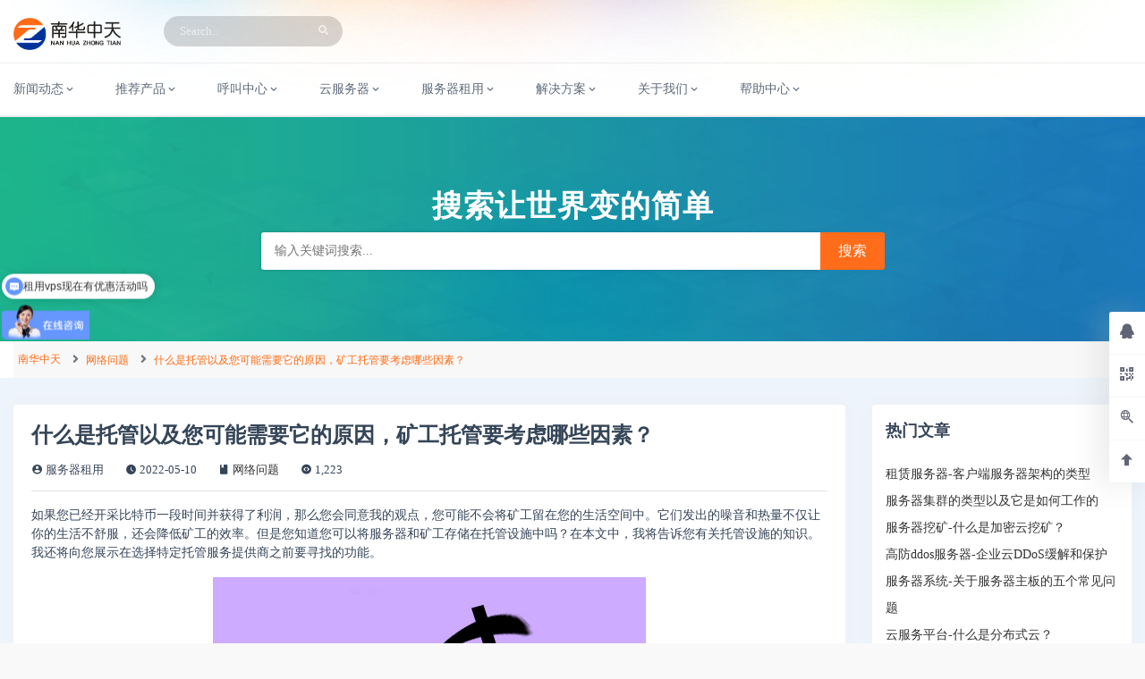

--- FILE ---
content_type: text/html; charset=UTF-8
request_url: http://www.scmsky.com/helpcenter/network/493.html
body_size: 12432
content:
<!DOCTYPE html>
<html lang="en">
<head>
    <meta charset="utf-8" />
    <meta http-equiv="X-UA-Compatible" content="IE=edge" />
    <meta name="viewport" content="width=device-width, initial-scale=1, shrink-to-fit=no" />
    <link rel="shortcut icon" href="/favicon.ico" type="image/png" />
    <title>什么是托管以及您可能需要它的原因，矿工托管要考虑哪些因素？ - 南华中天</title>
<meta name='robots' content='max-image-preview:large' />
<link rel='dns-prefetch' href='//cdnjs.cloudflare.com' />

    <meta property="og:locale" content="zh_CN" />
    <meta property="og:type" content="article" />
    <meta property="og:site_name" content="南华中天" />
    <meta property="og:title" content="什么是托管以及您可能需要它的原因，矿工托管要考虑哪些因素？ - 南华中天" />
    <meta property="og:url" content="http://www.scmsky.com/helpcenter/network/493.html" />
    
    <meta name="keywords" content="比特币,托管中心,矿工,托管设施" />
    <meta name="description" content="如果您已经开采比特币一段时间并获得了利润，那么您会同意我的观点，您可能不会将矿工留在您的生活空间中。它们发出的噪音和热量不仅让你的生活不舒服，还会降低矿工的效率。" />
        <style id='wp-img-auto-sizes-contain-inline-css' type='text/css'>
img:is([sizes=auto i],[sizes^="auto," i]){contain-intrinsic-size:3000px 1500px}
/*# sourceURL=wp-img-auto-sizes-contain-inline-css */
</style>
<style id='classic-theme-styles-inline-css' type='text/css'>
/*! This file is auto-generated */
.wp-block-button__link{color:#fff;background-color:#32373c;border-radius:9999px;box-shadow:none;text-decoration:none;padding:calc(.667em + 2px) calc(1.333em + 2px);font-size:1.125em}.wp-block-file__button{background:#32373c;color:#fff;text-decoration:none}
/*# sourceURL=/wp-includes/css/classic-themes.min.css */
</style>
<link rel='stylesheet' id='swiper-min-css' href='http://www.scmsky.com/wp-content/themes/Scmsky/Assets/css/swiper.min.css' type='text/css' media='all' />
<link rel='stylesheet' id='bootstrap-min-css' href='http://www.scmsky.com/wp-content/themes/Scmsky/Assets/css/bootstrap.min.css' type='text/css' media='all' />
<link rel='stylesheet' id='metismenu-min-css' href='http://www.scmsky.com/wp-content/themes/Scmsky/Assets/css/metismenu.min.css' type='text/css' media='all' />
<link rel='stylesheet' id='icons-css' href='http://www.scmsky.com/wp-content/themes/Scmsky/Assets/css/icons.css' type='text/css' media='all' />
<link rel='stylesheet' id='ass-style-css' href='http://www.scmsky.com/wp-content/themes/Scmsky/Assets/css/style.css' type='text/css' media='all' />
<link rel='stylesheet' id='style-css' href='http://www.scmsky.com/wp-content/themes/Scmsky/style.css' type='text/css' media='all' />
<link rel="canonical" href="http://www.scmsky.com/helpcenter/network/493.html" />
<style id='global-styles-inline-css' type='text/css'>
:root{--wp--preset--aspect-ratio--square: 1;--wp--preset--aspect-ratio--4-3: 4/3;--wp--preset--aspect-ratio--3-4: 3/4;--wp--preset--aspect-ratio--3-2: 3/2;--wp--preset--aspect-ratio--2-3: 2/3;--wp--preset--aspect-ratio--16-9: 16/9;--wp--preset--aspect-ratio--9-16: 9/16;--wp--preset--color--black: #000000;--wp--preset--color--cyan-bluish-gray: #abb8c3;--wp--preset--color--white: #ffffff;--wp--preset--color--pale-pink: #f78da7;--wp--preset--color--vivid-red: #cf2e2e;--wp--preset--color--luminous-vivid-orange: #ff6900;--wp--preset--color--luminous-vivid-amber: #fcb900;--wp--preset--color--light-green-cyan: #7bdcb5;--wp--preset--color--vivid-green-cyan: #00d084;--wp--preset--color--pale-cyan-blue: #8ed1fc;--wp--preset--color--vivid-cyan-blue: #0693e3;--wp--preset--color--vivid-purple: #9b51e0;--wp--preset--gradient--vivid-cyan-blue-to-vivid-purple: linear-gradient(135deg,rgb(6,147,227) 0%,rgb(155,81,224) 100%);--wp--preset--gradient--light-green-cyan-to-vivid-green-cyan: linear-gradient(135deg,rgb(122,220,180) 0%,rgb(0,208,130) 100%);--wp--preset--gradient--luminous-vivid-amber-to-luminous-vivid-orange: linear-gradient(135deg,rgb(252,185,0) 0%,rgb(255,105,0) 100%);--wp--preset--gradient--luminous-vivid-orange-to-vivid-red: linear-gradient(135deg,rgb(255,105,0) 0%,rgb(207,46,46) 100%);--wp--preset--gradient--very-light-gray-to-cyan-bluish-gray: linear-gradient(135deg,rgb(238,238,238) 0%,rgb(169,184,195) 100%);--wp--preset--gradient--cool-to-warm-spectrum: linear-gradient(135deg,rgb(74,234,220) 0%,rgb(151,120,209) 20%,rgb(207,42,186) 40%,rgb(238,44,130) 60%,rgb(251,105,98) 80%,rgb(254,248,76) 100%);--wp--preset--gradient--blush-light-purple: linear-gradient(135deg,rgb(255,206,236) 0%,rgb(152,150,240) 100%);--wp--preset--gradient--blush-bordeaux: linear-gradient(135deg,rgb(254,205,165) 0%,rgb(254,45,45) 50%,rgb(107,0,62) 100%);--wp--preset--gradient--luminous-dusk: linear-gradient(135deg,rgb(255,203,112) 0%,rgb(199,81,192) 50%,rgb(65,88,208) 100%);--wp--preset--gradient--pale-ocean: linear-gradient(135deg,rgb(255,245,203) 0%,rgb(182,227,212) 50%,rgb(51,167,181) 100%);--wp--preset--gradient--electric-grass: linear-gradient(135deg,rgb(202,248,128) 0%,rgb(113,206,126) 100%);--wp--preset--gradient--midnight: linear-gradient(135deg,rgb(2,3,129) 0%,rgb(40,116,252) 100%);--wp--preset--font-size--small: 13px;--wp--preset--font-size--medium: 20px;--wp--preset--font-size--large: 36px;--wp--preset--font-size--x-large: 42px;--wp--preset--spacing--20: 0.44rem;--wp--preset--spacing--30: 0.67rem;--wp--preset--spacing--40: 1rem;--wp--preset--spacing--50: 1.5rem;--wp--preset--spacing--60: 2.25rem;--wp--preset--spacing--70: 3.38rem;--wp--preset--spacing--80: 5.06rem;--wp--preset--shadow--natural: 6px 6px 9px rgba(0, 0, 0, 0.2);--wp--preset--shadow--deep: 12px 12px 50px rgba(0, 0, 0, 0.4);--wp--preset--shadow--sharp: 6px 6px 0px rgba(0, 0, 0, 0.2);--wp--preset--shadow--outlined: 6px 6px 0px -3px rgb(255, 255, 255), 6px 6px rgb(0, 0, 0);--wp--preset--shadow--crisp: 6px 6px 0px rgb(0, 0, 0);}:where(.is-layout-flex){gap: 0.5em;}:where(.is-layout-grid){gap: 0.5em;}body .is-layout-flex{display: flex;}.is-layout-flex{flex-wrap: wrap;align-items: center;}.is-layout-flex > :is(*, div){margin: 0;}body .is-layout-grid{display: grid;}.is-layout-grid > :is(*, div){margin: 0;}:where(.wp-block-columns.is-layout-flex){gap: 2em;}:where(.wp-block-columns.is-layout-grid){gap: 2em;}:where(.wp-block-post-template.is-layout-flex){gap: 1.25em;}:where(.wp-block-post-template.is-layout-grid){gap: 1.25em;}.has-black-color{color: var(--wp--preset--color--black) !important;}.has-cyan-bluish-gray-color{color: var(--wp--preset--color--cyan-bluish-gray) !important;}.has-white-color{color: var(--wp--preset--color--white) !important;}.has-pale-pink-color{color: var(--wp--preset--color--pale-pink) !important;}.has-vivid-red-color{color: var(--wp--preset--color--vivid-red) !important;}.has-luminous-vivid-orange-color{color: var(--wp--preset--color--luminous-vivid-orange) !important;}.has-luminous-vivid-amber-color{color: var(--wp--preset--color--luminous-vivid-amber) !important;}.has-light-green-cyan-color{color: var(--wp--preset--color--light-green-cyan) !important;}.has-vivid-green-cyan-color{color: var(--wp--preset--color--vivid-green-cyan) !important;}.has-pale-cyan-blue-color{color: var(--wp--preset--color--pale-cyan-blue) !important;}.has-vivid-cyan-blue-color{color: var(--wp--preset--color--vivid-cyan-blue) !important;}.has-vivid-purple-color{color: var(--wp--preset--color--vivid-purple) !important;}.has-black-background-color{background-color: var(--wp--preset--color--black) !important;}.has-cyan-bluish-gray-background-color{background-color: var(--wp--preset--color--cyan-bluish-gray) !important;}.has-white-background-color{background-color: var(--wp--preset--color--white) !important;}.has-pale-pink-background-color{background-color: var(--wp--preset--color--pale-pink) !important;}.has-vivid-red-background-color{background-color: var(--wp--preset--color--vivid-red) !important;}.has-luminous-vivid-orange-background-color{background-color: var(--wp--preset--color--luminous-vivid-orange) !important;}.has-luminous-vivid-amber-background-color{background-color: var(--wp--preset--color--luminous-vivid-amber) !important;}.has-light-green-cyan-background-color{background-color: var(--wp--preset--color--light-green-cyan) !important;}.has-vivid-green-cyan-background-color{background-color: var(--wp--preset--color--vivid-green-cyan) !important;}.has-pale-cyan-blue-background-color{background-color: var(--wp--preset--color--pale-cyan-blue) !important;}.has-vivid-cyan-blue-background-color{background-color: var(--wp--preset--color--vivid-cyan-blue) !important;}.has-vivid-purple-background-color{background-color: var(--wp--preset--color--vivid-purple) !important;}.has-black-border-color{border-color: var(--wp--preset--color--black) !important;}.has-cyan-bluish-gray-border-color{border-color: var(--wp--preset--color--cyan-bluish-gray) !important;}.has-white-border-color{border-color: var(--wp--preset--color--white) !important;}.has-pale-pink-border-color{border-color: var(--wp--preset--color--pale-pink) !important;}.has-vivid-red-border-color{border-color: var(--wp--preset--color--vivid-red) !important;}.has-luminous-vivid-orange-border-color{border-color: var(--wp--preset--color--luminous-vivid-orange) !important;}.has-luminous-vivid-amber-border-color{border-color: var(--wp--preset--color--luminous-vivid-amber) !important;}.has-light-green-cyan-border-color{border-color: var(--wp--preset--color--light-green-cyan) !important;}.has-vivid-green-cyan-border-color{border-color: var(--wp--preset--color--vivid-green-cyan) !important;}.has-pale-cyan-blue-border-color{border-color: var(--wp--preset--color--pale-cyan-blue) !important;}.has-vivid-cyan-blue-border-color{border-color: var(--wp--preset--color--vivid-cyan-blue) !important;}.has-vivid-purple-border-color{border-color: var(--wp--preset--color--vivid-purple) !important;}.has-vivid-cyan-blue-to-vivid-purple-gradient-background{background: var(--wp--preset--gradient--vivid-cyan-blue-to-vivid-purple) !important;}.has-light-green-cyan-to-vivid-green-cyan-gradient-background{background: var(--wp--preset--gradient--light-green-cyan-to-vivid-green-cyan) !important;}.has-luminous-vivid-amber-to-luminous-vivid-orange-gradient-background{background: var(--wp--preset--gradient--luminous-vivid-amber-to-luminous-vivid-orange) !important;}.has-luminous-vivid-orange-to-vivid-red-gradient-background{background: var(--wp--preset--gradient--luminous-vivid-orange-to-vivid-red) !important;}.has-very-light-gray-to-cyan-bluish-gray-gradient-background{background: var(--wp--preset--gradient--very-light-gray-to-cyan-bluish-gray) !important;}.has-cool-to-warm-spectrum-gradient-background{background: var(--wp--preset--gradient--cool-to-warm-spectrum) !important;}.has-blush-light-purple-gradient-background{background: var(--wp--preset--gradient--blush-light-purple) !important;}.has-blush-bordeaux-gradient-background{background: var(--wp--preset--gradient--blush-bordeaux) !important;}.has-luminous-dusk-gradient-background{background: var(--wp--preset--gradient--luminous-dusk) !important;}.has-pale-ocean-gradient-background{background: var(--wp--preset--gradient--pale-ocean) !important;}.has-electric-grass-gradient-background{background: var(--wp--preset--gradient--electric-grass) !important;}.has-midnight-gradient-background{background: var(--wp--preset--gradient--midnight) !important;}.has-small-font-size{font-size: var(--wp--preset--font-size--small) !important;}.has-medium-font-size{font-size: var(--wp--preset--font-size--medium) !important;}.has-large-font-size{font-size: var(--wp--preset--font-size--large) !important;}.has-x-large-font-size{font-size: var(--wp--preset--font-size--x-large) !important;}
/*# sourceURL=global-styles-inline-css */
</style>
</head>
<body class="wp-singular post-template-default single single-post postid-493 single-format-standard wp-theme-Scmsky">

    <header id="topnav">
        <div class="topbar-main">
            <div class="container-fluid">

                <!-- Logo-->
                
                    <a href="http://www.scmsky.com" class="logo">
                        <span class="logo-light">
                            <img src="http://www.scmsky.com/wp-content/uploads/2022/05/2022051902331186.png">                        </span>
                    </a>
                
                <!-- End Logo-->

                <div class="menu-extras topbar-custom navbar p-0">
                    <ul class="list-inline d-none d-lg-block mb-0">
                        <li class="hide-phone app-search float-left">
                            <form role="search" class="app-search">
                                <div class="form-group mb-0">
                                    <input type="text" class="form-control" placeholder="Search..">
                                    <button type="submit"><i class="fa fa-search"></i></button>
                                </div>
                            </form>
                        </li>
                    </ul>

                    <ul class="navbar-right ml-auto list-inline float-right mb-0">
                        <!-- full screen -->
                        <li class="dropdown notification-list list-inline-item d-none d-md-inline-block">
                            <a class="nav-link waves-effect" href="#" id="btn-fullscreen">
                                <i class="mdi mdi-arrow-expand-all noti-icon"></i>
                            </a>
                        </li>

                        <li class="menu-item dropdown notification-list list-inline-item">
                            <!-- Mobile menu toggle-->
                            <a class="navbar-toggle nav-link">
                                <div class="lines">
                                    <span></span>
                                    <span></span>
                                    <span></span>
                                </div>
                            </a>
                        </li>
                    </ul>
                </div>
                <div class="clearfix"></div>
            </div> 
        </div>

        <div class="navbar-custom">
            <div class="container-fluid">
                    <div id="navigation" class="menu-wrapper"><ul id="nav-top" class="navigation-menu"><li id="menu-item-64" class="menu-item menu-item-type-taxonomy menu-item-object-category menu-item-has-children menu-item-64"><a href="http://www.scmsky.com/newss">新闻动态<i class="mdi mdi-chevron-down mdi-drop"></i></a>
<ul class="sub-menu">
	<li id="menu-item-67" class="menu-item menu-item-type-taxonomy menu-item-object-category menu-item-67"><a href="http://www.scmsky.com/newss/activity">最新活动<i class="mdi mdi-chevron-down mdi-drop"></i></a></li>
	<li id="menu-item-65" class="menu-item menu-item-type-taxonomy menu-item-object-category menu-item-65"><a href="http://www.scmsky.com/newss/cpnews">公司新闻<i class="mdi mdi-chevron-down mdi-drop"></i></a></li>
	<li id="menu-item-68" class="menu-item menu-item-type-taxonomy menu-item-object-category menu-item-68"><a href="http://www.scmsky.com/newss/trends">行业动态<i class="mdi mdi-chevron-down mdi-drop"></i></a></li>
	<li id="menu-item-66" class="menu-item menu-item-type-taxonomy menu-item-object-category menu-item-66"><a href="http://www.scmsky.com/newss/media">媒体报导<i class="mdi mdi-chevron-down mdi-drop"></i></a></li>
</ul>
</li>
<li id="menu-item-127" class="menu-item menu-item-type-custom menu-item-object-custom menu-item-has-children menu-item-127"><a>推荐产品<i class="mdi mdi-chevron-down mdi-drop"></i></a>
<ul class="sub-menu">
	<li id="menu-item-6251" class="menu-item menu-item-type-custom menu-item-object-custom menu-item-6251"><a href="/city">国内服务器租用<i class="mdi mdi-chevron-down mdi-drop"></i></a></li>
	<li id="menu-item-259" class="menu-item menu-item-type-post_type menu-item-object-page menu-item-259"><a href="http://www.scmsky.com/directadmin">Directadmin面板<i class="mdi mdi-chevron-down mdi-drop"></i></a></li>
	<li id="menu-item-260" class="menu-item menu-item-type-post_type menu-item-object-page menu-item-260"><a href="http://www.scmsky.com/bt">宝塔Linux面板<i class="mdi mdi-chevron-down mdi-drop"></i></a></li>
	<li id="menu-item-125" class="menu-item menu-item-type-post_type menu-item-object-page menu-item-125"><a href="http://www.scmsky.com/qqcloud">腾讯云产品<i class="mdi mdi-chevron-down mdi-drop"></i></a></li>
	<li id="menu-item-126" class="menu-item menu-item-type-post_type menu-item-object-page menu-item-126"><a href="http://www.scmsky.com/aliyun">阿里云产品<i class="mdi mdi-chevron-down mdi-drop"></i></a></li>
</ul>
</li>
<li id="menu-item-1071" class="menu-item menu-item-type-custom menu-item-object-custom menu-item-has-children menu-item-1071"><a href="/ydlcc">呼叫中心<i class="mdi mdi-chevron-down mdi-drop"></i></a>
<ul class="sub-menu">
	<li id="menu-item-1068" class="menu-item menu-item-type-taxonomy menu-item-object-ydlcctype menu-item-1068"><a href="http://www.scmsky.com/ydlcc/olcs">在线客服<i class="mdi mdi-chevron-down mdi-drop"></i></a></li>
	<li id="menu-item-1076" class="menu-item menu-item-type-taxonomy menu-item-object-ydlcctype menu-item-1076"><a href="http://www.scmsky.com/ydlcc/airobot">AI机器人<i class="mdi mdi-chevron-down mdi-drop"></i></a></li>
	<li id="menu-item-1079" class="menu-item menu-item-type-taxonomy menu-item-object-ydlcctype menu-item-1079"><a href="http://www.scmsky.com/ydlcc/hlcs">热线系统<i class="mdi mdi-chevron-down mdi-drop"></i></a></li>
	<li id="menu-item-1078" class="menu-item menu-item-type-taxonomy menu-item-object-ydlcctype menu-item-1078"><a href="http://www.scmsky.com/ydlcc/ccts">工单系统<i class="mdi mdi-chevron-down mdi-drop"></i></a></li>
	<li id="menu-item-1077" class="menu-item menu-item-type-taxonomy menu-item-object-ydlcctype menu-item-1077"><a href="http://www.scmsky.com/ydlcc/scrm">SCRM系统<i class="mdi mdi-chevron-down mdi-drop"></i></a></li>
	<li id="menu-item-1080" class="menu-item menu-item-type-taxonomy menu-item-object-ydlcctype menu-item-1080"><a href="http://www.scmsky.com/ydlcc/ccld">私有化部署<i class="mdi mdi-chevron-down mdi-drop"></i></a></li>
</ul>
</li>
<li id="menu-item-13" class="menu-item menu-item-type-custom menu-item-object-custom menu-item-has-children menu-item-13"><a>云服务器<i class="mdi mdi-chevron-down mdi-drop"></i></a>
<ul class="sub-menu">
	<li id="menu-item-107" class="menu-item menu-item-type-custom menu-item-object-custom menu-item-107"><a href="http://www.scmsky.com/vhost">云虚拟主机<i class="mdi mdi-chevron-down mdi-drop"></i></a></li>
	<li id="menu-item-8" class="menu-item menu-item-type-taxonomy menu-item-object-servertype menu-item-8"><a href="http://www.scmsky.com/server/gdvps">广东云服务器<i class="mdi mdi-chevron-down mdi-drop"></i></a></li>
</ul>
</li>
<li id="menu-item-12" class="menu-item menu-item-type-custom menu-item-object-custom menu-item-has-children menu-item-12"><a>服务器租用<i class="mdi mdi-chevron-down mdi-drop"></i></a>
<ul class="sub-menu">
	<li id="menu-item-6" class="menu-item menu-item-type-taxonomy menu-item-object-servertype menu-item-6"><a href="http://www.scmsky.com/server/dgservers">东莞服务器<i class="mdi mdi-chevron-down mdi-drop"></i></a></li>
	<li id="menu-item-7" class="menu-item menu-item-type-taxonomy menu-item-object-servertype menu-item-7"><a href="http://www.scmsky.com/server/bjservers">北京服务器<i class="mdi mdi-chevron-down mdi-drop"></i></a></li>
	<li id="menu-item-9" class="menu-item menu-item-type-taxonomy menu-item-object-servertype menu-item-9"><a href="http://www.scmsky.com/server/szservers">深圳服务器<i class="mdi mdi-chevron-down mdi-drop"></i></a></li>
	<li id="menu-item-10" class="menu-item menu-item-type-taxonomy menu-item-object-servertype menu-item-10"><a href="http://www.scmsky.com/server/zzservers">郑州服务器<i class="mdi mdi-chevron-down mdi-drop"></i></a></li>
	<li id="menu-item-11" class="menu-item menu-item-type-taxonomy menu-item-object-servertype menu-item-11"><a href="http://www.scmsky.com/server/cqservers">重庆服务器<i class="mdi mdi-chevron-down mdi-drop"></i></a></li>
</ul>
</li>
<li id="menu-item-132" class="menu-item menu-item-type-custom menu-item-object-custom menu-item-has-children menu-item-132"><a>解决方案<i class="mdi mdi-chevron-down mdi-drop"></i></a>
<ul class="sub-menu">
	<li id="menu-item-88" class="menu-item menu-item-type-post_type menu-item-object-page menu-item-88"><a href="http://www.scmsky.com/minidev">小程序<i class="mdi mdi-chevron-down mdi-drop"></i></a></li>
	<li id="menu-item-87" class="menu-item menu-item-type-post_type menu-item-object-page menu-item-87"><a href="http://www.scmsky.com/wmb">公众号支付<i class="mdi mdi-chevron-down mdi-drop"></i></a></li>
	<li id="menu-item-6223" class="menu-item menu-item-type-post_type menu-item-object-page menu-item-6223"><a href="http://www.scmsky.com/eeems">环境管理<i class="mdi mdi-chevron-down mdi-drop"></i></a></li>
	<li id="menu-item-89" class="menu-item menu-item-type-post_type menu-item-object-page menu-item-89"><a href="http://www.scmsky.com/video">视频直播<i class="mdi mdi-chevron-down mdi-drop"></i></a></li>
	<li id="menu-item-98" class="menu-item menu-item-type-post_type menu-item-object-page menu-item-98"><a href="http://www.scmsky.com/gamecloud">云游戏<i class="mdi mdi-chevron-down mdi-drop"></i></a></li>
	<li id="menu-item-99" class="menu-item menu-item-type-post_type menu-item-object-page menu-item-99"><a href="http://www.scmsky.com/businesscloud">电商行业<i class="mdi mdi-chevron-down mdi-drop"></i></a></li>
	<li id="menu-item-100" class="menu-item menu-item-type-post_type menu-item-object-page menu-item-100"><a href="http://www.scmsky.com/finance">金融行业<i class="mdi mdi-chevron-down mdi-drop"></i></a></li>
</ul>
</li>
<li id="menu-item-38" class="menu-item menu-item-type-post_type menu-item-object-page menu-item-has-children menu-item-38"><a href="http://www.scmsky.com/aboutus">关于我们<i class="mdi mdi-chevron-down mdi-drop"></i></a>
<ul class="sub-menu">
	<li id="menu-item-39" class="menu-item menu-item-type-post_type menu-item-object-page menu-item-39"><a href="http://www.scmsky.com/aboutus/contactus">联系我们<i class="mdi mdi-chevron-down mdi-drop"></i></a></li>
	<li id="menu-item-168" class="menu-item menu-item-type-post_type menu-item-object-page menu-item-168"><a href="http://www.scmsky.com/aboutus/certificate">证书展示<i class="mdi mdi-chevron-down mdi-drop"></i></a></li>
	<li id="menu-item-37" class="menu-item menu-item-type-post_type menu-item-object-page menu-item-37"><a href="http://www.scmsky.com/aboutus/payments">付款方式<i class="mdi mdi-chevron-down mdi-drop"></i></a></li>
	<li id="menu-item-258" class="menu-item menu-item-type-post_type menu-item-object-page menu-item-258"><a href="http://www.scmsky.com/csr">企业责任<i class="mdi mdi-chevron-down mdi-drop"></i></a></li>
	<li id="menu-item-3849" class="menu-item menu-item-type-post_type menu-item-object-post menu-item-3849"><a href="http://www.scmsky.com/show/2963.html">商标证书公示 - 荒原狼<i class="mdi mdi-chevron-down mdi-drop"></i></a></li>
	<li id="menu-item-3848" class="menu-item menu-item-type-post_type menu-item-object-post menu-item-3848"><a href="http://www.scmsky.com/show/3013.html">商标证书公示 - 英达利<i class="mdi mdi-chevron-down mdi-drop"></i></a></li>
</ul>
</li>
<li id="menu-item-69" class="menu-item menu-item-type-taxonomy menu-item-object-category current-post-ancestor menu-item-has-children menu-item-69"><a href="http://www.scmsky.com/helpcenter">帮助中心<i class="mdi mdi-chevron-down mdi-drop"></i></a>
<ul class="sub-menu">
	<li id="menu-item-16" class="menu-item menu-item-type-taxonomy menu-item-object-category menu-item-16"><a href="http://www.scmsky.com/helpcenter/beian">备案指南<i class="mdi mdi-chevron-down mdi-drop"></i></a></li>
	<li id="menu-item-17" class="menu-item menu-item-type-taxonomy menu-item-object-category menu-item-17"><a href="http://www.scmsky.com/helpcenter/safe">安全问题<i class="mdi mdi-chevron-down mdi-drop"></i></a></li>
	<li id="menu-item-18" class="menu-item menu-item-type-taxonomy menu-item-object-category menu-item-18"><a href="http://www.scmsky.com/helpcenter/webstudy">建站教程<i class="mdi mdi-chevron-down mdi-drop"></i></a></li>
	<li id="menu-item-19" class="menu-item menu-item-type-taxonomy menu-item-object-category menu-item-19"><a href="http://www.scmsky.com/helpcenter/tech">技术问答<i class="mdi mdi-chevron-down mdi-drop"></i></a></li>
	<li id="menu-item-20" class="menu-item menu-item-type-taxonomy menu-item-object-category menu-item-20"><a href="http://www.scmsky.com/helpcenter/sql">数据库问题<i class="mdi mdi-chevron-down mdi-drop"></i></a></li>
	<li id="menu-item-21" class="menu-item menu-item-type-taxonomy menu-item-object-category menu-item-21"><a href="http://www.scmsky.com/helpcenter/serverask">服务器问题<i class="mdi mdi-chevron-down mdi-drop"></i></a></li>
	<li id="menu-item-22" class="menu-item menu-item-type-taxonomy menu-item-object-category current-post-ancestor current-menu-parent current-post-parent menu-item-22"><a href="http://www.scmsky.com/helpcenter/network">网络问题<i class="mdi mdi-chevron-down mdi-drop"></i></a></li>
</ul>
</li>
</ul></div>            </div>
        </div>
    </header>


<div class="site">


        <div class="banner" style="background-image: url(http://www.scmsky.com/uploads/191015/1-19101515592IL.jpg);">
            <div class="container-fluid text-center">
                <h1> 搜索让世界变的简单 </h1>
                <form method="get" class="search-form" action="http://www.scmsky.com"> 
                    <input class="search-input" type="text" name="s" value="" placeholder="输入关键词搜索..."> 
                    <input class="search-button" type="submit" value="搜索">
                </form>
            </div>
        </div>
        
        <div class="page-nav bg-white m-b-30">
            <div class="container-fluid">
                <ol class="breadcrumb m-0">
                    <li class="breadcrumb-item"><a href="<br />
<b>Warning</b>:  Undefined variable $home in <b>/home/scmsky/domains/scmsky.com/public_html/wp-content/themes/Scmsky/single.php</b> on line <b>23</b><br />
">南华中天</a></li>
                    <li class="breadcrumb-item"><a href="http://www.scmsky.com/helpcenter/network" rel="category tag">网络问题</a></li>
                    <li class="breadcrumb-item active"><a href="http://www.scmsky.com/helpcenter/network/493.html">什么是托管以及您可能需要它的原因，矿工托管要考虑哪些因素？</a></li>
                </ol>
            </div>
        </div>

        <section class="site-content m-b-30">
            <div class="container-fluid">
            <div class="row">
                <div class="col-md-9 pdfix">
                                                            <article class="post-493 post type-post status-publish format-standard hentry category-network tag-438 tag-440 tag-59 tag-439"> 
                        <div class="card">
                            <div class="card-body">    
                                <div class="entry-header border-bottom pb-2 mb-3">
                                    <h2 class="font-24 font-weight-bold mt-0">什么是托管以及您可能需要它的原因，矿工托管要考虑哪些因素？</h2>
                                    <ul class="entry-meta">
                                        <li><i class="mdi mdi-account-circle"></i> 服务器租用</li>
                                        <li><i class="mdi mdi-clock"></i> 2022-05-10</li>
                                        <li><i class="mdi mdi-book"></i> <a href="http://www.scmsky.com/helpcenter/network" rel="category tag">网络问题</a></li>
                                        <li><i class="mdi mdi-eye-circle"></i> 1,223</li>
                                    </ul>
                                </div>
                                <div class="entry-content">
                                    <p>如果您已经开采比特币一段时间并获得了利润，那么您会同意我的观点，您可能不会将矿工留在您的生活空间中。它们发出的噪音和热量不仅让你的生活不舒服，还会降低矿工的效率。但是您知道您可以将服务器和矿工存储在托管设施中吗？在本文中，我将告诉您有关托管设施的知识。我还将向您展示在选择特定托管服务提供商之前要寻找的功能。</p>
<p><img alt="什么是托管以及您可能需要它的原因，矿工托管要考虑哪些因素？-南华中天" title="什么是托管以及您可能需要它的原因，矿工托管要考虑哪些因素？-南华中天" fetchpriority="high" decoding="async" class="aligncenter size-full wp-image-3570" src="https://www.mfisp.com/wp-content/uploads/2022/01/2022010403184451.jpg" alt="" width="484" height="300" /></p>
<p><strong>比特币矿机托管的意义及其好处</strong></p>
<p>当您托管服务器时，您基本上使用托管中心来托管 ASIC 矿工。托管中心确保一切都正确设置，并消除服务器所有者的担忧。这一点我怎么强调都不为过……方便是与使用主机相关的最大好处。房东负责大部分繁重的工作，而您则可以放松并享受其中的好处。根据您的需求和预算，有许多托管 ASIC 托管设施可供选择。</p>
<p><strong>什么是托管以及您可能需要它的原因</strong></p>
<p>什么是主机托管？基本上，托管就是托管。托管是指企业和个人将自己的服务器带到数据中心。因此，公司使用数据中心来存储他们的服务器并从其他地方访问他们的内容。对于大多数人来说，托管数据中心是比特币 ASIC 挖掘的理想选择。为什么？因为方便，而且在他们的场地上有更多的空间。</p>
<p>托管设施具有可以放置服务器的机架和机柜。许多企业和个人更喜欢将他们的服务器存储在数据中心的单个位置。每个机柜都连接到互联网、电源和冷却装置。托管中心的另一个特点是它们提供的安全性。客户想知道他们的服务器是安全的，没有人可以未经授权访问他们的数据。</p>
<p><strong>ASIC 和 GPU：有什么区别？</strong></p>
<p>ASIC 是“专用集成电路”的首字母缩写词。ASIC 的目标是在去中心化网络上挖掘比特币。ASIC 挖掘的加密货币基于 SHA-256 算法，这是一个强大的比特币挖掘平台。借助 ASIC，比特币矿工可以获得比过去挖矿硬件更高的功率和效率。您可以购买预先构建的 AzSIC 采矿设备，也可以定制它们。ASIC 的价格从500 美元到 10,000 美元不等。</p>
<p>ASIC 通过执行计算和审计工作，然后将其转换为比特币。如果您打算从比特币挖矿中获利，请考虑购买 ASIC 矿机。您可以使用其他设备来挖掘比特币，例如 GPU、CPU、USB 或 FPGA。然而，这些缺乏足够的力量来获得有价值的利润。为什么这很重要？ASIC 设备比其他选项具有更多的功率，因此会产生大量噪音并释放大量热量。如果您在家中挖矿，您可能希望将 ASIC 设备放在不同的房间。然而，许多人认为在家中运行 ASIC 设备很不方便，他们选择将它们放在托管中心。</p>
<p><img alt="什么是托管以及您可能需要它的原因，矿工托管要考虑哪些因素？-南华中天" title="什么是托管以及您可能需要它的原因，矿工托管要考虑哪些因素？-南华中天" decoding="async" class="aligncenter size-full wp-image-3523" src="https://www.mfisp.com/wp-content/uploads/2021/12/2021123103373931.jpg" alt="" width="484" height="300" /></p>
<p><strong>图形处理器</strong></p>
<p>GPU 代表“图形处理单元”。它们具有比中央处理单元 (CPU) 更高的处理速度。比 CPU 快多少？GPU 的挖矿速度比 CPU快 800 倍。它们非常适合挖掘比特币，因为它们可以长时间进行重复性工作。此外，GPU 在功耗方面效率更高。GPU 的成本远低于 ASIC 矿工。如果您选择使用 GPU 进行采矿操作，那么值得购买的两家最著名的制造商是NVIDIA和AMD。</p>
<p><strong>矿工托管：托管适合您吗？</strong></p>
<p>随着比特币越来越受欢迎，提供托管服务的公司数量也在增加。选择理想的托管服务提供商可能具有挑战性。但是，让我们看看在确定是否使用托管时要考虑的因素。</p>
<p>如果您正在寻找以下内容，您可能需要托管：</p>
<p><strong>a) 如果您需要为您的采矿设备或服务器提供专业服务</strong></p>
<p>在托管服务提供商中寻找的第一件事是明确他们提供的服务。他们不仅应该拥有可以保护您的设备安全并限制访问的高质量设施，还应该拥有冷却设施以防止您的设备过热。</p>
<p>这是交易：采矿设备会变得非常热，当其中许多设备存放在一个房间时，它们会共同产生大量热量。托管设施需要有一种方法来冷却这些设备。</p>
<p><strong>b) 如果您愿意付钱给其他人并消除生活中的麻烦</strong></p>
<p>其次，托管公司应该公开他们的费用。公司不应有任何隐性收费。事实上，您应该了解他们是否将您收费到最近的千瓦。确保托管设施仅向您收取矿工使用的费用。那不是全部…公司还应该清楚合同的有效期。对于许多公司来说，合同很可能会持续 12 或 24 个月。只有了解合同条款，才能为自己选择合适的公司。</p>
<p><strong>c) 如果您寻求冗余</strong></p>
<p>当托管设施因任何原因出现故障时，您的矿工将一直无法运行，直到该设施重新开始工作。当设备闲置时，它们不会挖矿或赚取任何利润。如果您是认真的矿工，请寻找具有 99.9% 冗余的设施。此外，确保公司处理设备监控和设置。许多数据中心在其系统中安装了冗余。冗余可确保您的设备始终运行，尽管可能出现任何情况。</p>
<p><img alt="什么是托管以及您可能需要它的原因，矿工托管要考虑哪些因素？-南华中天" title="什么是托管以及您可能需要它的原因，矿工托管要考虑哪些因素？-南华中天" decoding="async" class="aligncenter size-full wp-image-3391" src="https://www.mfisp.com/wp-content/uploads/2021/12/2021122703563041.jpg" alt="" width="484" height="300" /></p>
<p>在数据中心安装冗余是昂贵的。Data Center Journal估计，在 4 级数据中心之上，增加冗余每平方英尺会增加 650 美元的建设 1 级数据中心的成本。建造第 3 层数据中心的成本是第 2 层数据中心的两倍。但有一个问题：将您的比特币采矿设备放置在一个有冗余的数据中心比将它们放在一个没有冗余的数据中心更昂贵。判断您是否需要冗余的唯一方法是问问自己，您是否可以接受设备离线 24 到 36 小时。如果是这样，那么您可能不需要冗余。</p>
<p><strong>d) 如果您希望您的设备安全</strong></p>
<p>大多数托管设施通常都有多个安全层。您可以在托管中心找到的安全层示例包括闭路电视摄像机、生物识别传感器、视频档案、人员陷阱和保安。为什么这很重要？虽然安全性对某些公司来说可能是一种奖励，但对另一些公司来说却是必需品。加密货币矿工可能不需要为其设备设置如此多的安全层。</p>
<p><strong>在联系数据中心提供商之前您需要了解的内容</strong></p>
<p>在接近任何托管中心之前，您必须了解许多事情。首先，您的电源要求是什么？你需要多少千瓦？其次，您需要了解机架所需的空间量。第三，您为主机托管指定了多少预算？第四，你可以花多少钱并保持盈利？你怎么能真正使用它？回答所有这些问题很重要，因为一些托管设施基于空间收费，另一些基于功耗，而另一些则基于两者的结合。当您对上述四个问题有了答案时，您将更适合进行估算。因此，这将增加您获利的机会。</p>
<p><strong>结论</strong></p>
<p>托管设施为您的服务器和比特币矿工提供技术知识和理想的工作条件。它们具有互联网连接、电源、安全性和冗余性。这些功能因托管服务提供商而异，这导致了价格差异。在选择托管中心之前，问自己几个问题很重要。您应该了解您的电力需求、空间需求、预算以及您愿意放弃并保持盈利的金额。确保您选择的数据中心预先了解其成本和服务，并且您只需为设备使用的资源付费。为您的环境寻找理想的数据中心可以让您高枕无忧，同时又不会影响您家的舒适度。</p>
                                    <div class="entry-tag pt-3 border-top d-flex m-0">
                                                                                    <a href="http://www.scmsky.com/tag/%e6%89%98%e7%ae%a1%e4%b8%ad%e5%bf%83" rel="tag">托管中心</a><a href="http://www.scmsky.com/tag/%e6%89%98%e7%ae%a1%e8%ae%be%e6%96%bd" rel="tag">托管设施</a><a href="http://www.scmsky.com/tag/%e6%af%94%e7%89%b9%e5%b8%81" rel="tag">比特币</a><a href="http://www.scmsky.com/tag/%e7%9f%bf%e5%b7%a5" rel="tag">矿工</a>                                                                            </div>
                                </div>
                            </div>
                        </div>
                        <div class="entry-footer">
                            <div class="row">
                                <div class="col-6">
                                    <div class="prev">
                                        <a href="http://www.scmsky.com/helpcenter/network/489.html" rel="prev"><span>多个地点的本地SEO</span></a>                                        <div class="prev-info">
                                            <span class="float-left">« 上一篇</span>
                                            <!-- <span class="float-right">2020年4月6日 </span> -->
                                        </div>   
                                    </div> 
                                </div>
                                <div class="col-6">
                                    <div class="next">
                                        <a href="http://www.scmsky.com/newss/trends/494.html" rel="next"><span>了解云游戏的兴起</span></a>                                        <div class="next-info">
                                            <span class="float-right">下一篇 »</span>
                                            <!-- <span class="float-left">2020年4月6日 </span> -->
                                        </div>
                                    </div>
                                </div>
                            </div>
                        </div>
                    </article>     
                                                        </div>
                <div class="col-md-3 pdfixr">
<aside id="secondary" class="widget-area">
    <!--作者面板-->
    
    <!--热门商品-->
    <!--热门文章-->
    <div class="mobile-hidden widget widget_archive card">
        <div class="widget-title"><h2>热门文章</h2></div>
        <div class="archive_widget">
            <ul>
                   
                   
                <li><a href="http://www.scmsky.com/helpcenter/serverask/29.html">租赁服务器-客户端服务器架构的类型</a></li>   
                   
                <li><a href="http://www.scmsky.com/helpcenter/serverask/34.html">服务器集群的类型以及它是如何工作的</a></li>   
                   
                <li><a href="http://www.scmsky.com/helpcenter/serverask/70.html">服务器挖矿-什么是加密云挖矿？</a></li>   
                   
                <li><a href="http://www.scmsky.com/helpcenter/network/71.html">高防ddos服务器-企业云DDoS缓解和保护</a></li>   
                   
                <li><a href="http://www.scmsky.com/helpcenter/serverask/80.html">服务器系统-关于服务器主板的五个常见问题</a></li>   
                   
                <li><a href="http://www.scmsky.com/helpcenter/serverask/79.html">云服务平台-什么是分布式云？</a></li>   
                   
                <li><a href="http://www.scmsky.com/helpcenter/serverask/81.html">超融合云计算-超融合服务器的优势是什么？</a></li>   
                   
                <li><a href="http://www.scmsky.com/helpcenter/serverask/85.html">服务器租用一年-云托管与专用服务器的区别</a></li>   
                   
                <li><a href="http://www.scmsky.com/helpcenter/serverask/91.html">多云基础架构有哪些优缺点？</a></li>   
                   
                <li><a href="http://www.scmsky.com/helpcenter/serverask/90.html">传统硬件挖矿与云挖矿的区别</a></li>   
                  
            </ul>
        </div>
    </div>
</aside></div>
            </div>
        </div>
        </section>
    <footer class="site-footer p-0 pt-5">
        <div class="container-fluid">
            <div class="footer-center mobile-hidden">
                <div class="row">
                    <div class="col-md-2">
                        <h4 class="font-18 font-weight-bold">关于我们</h4>
                        <ul class="web-menu-con">
                            <li><a href="/aboutus">公司介绍</a></li>
                            <li><a href="/about/certificate">证书展示</a></li>
                            <li><a href="/csr">企业理念</a></li>
                            <li><a href="/about/partner">合作伙伴</a></li>
                        </ul>
                    </div>
                    <div class="col-md-2">
                        <h4 class="font-18 font-weight-bold">解决方案</h4>
                        <ul class="custom-menu-con">
                            <li><a href="/video">视频直播解决方案</a></li>
                            <li><a href="/gamecloud">游戏云解决方案</a></li>
                            <li><a href="/businesscloud">电商行业解决方案</a></li>
                            <li><a href="/finance">金融行业解决方案</a></li>
                        </ul>
                    </div>
                    <div class="col-md-2">
                        <h4 class="font-18 font-weight-bold">服务器租用</h4>
                        <ul class="theme-menu-con">
                            <li><a href="/server/szserver/">深圳服务器</a></li>
                            <li><a href="/server/bjserver/">北京服务器</a></li>
                            <li><a href="/server/dgserver/">东莞服务器</a></li>
                            <li><a href="/server/cqserver/">重庆服务器</a></li>
                        </ul>
                    </div>
                    <div class="col-md-3">
                        <h4 class="font-18 font-weight-bold">联系我们</h4>
                        <p>工作时间：9:00-18:00 (法定节日除外)</p>
                        <p>客服热线：<a rel="nofollow" href="tel:0755-83692750">0755-83692750</a></p>
                        <p>公司地址：<span>深圳福田区八卦二路47号5楼</span></p>
                    </div>
                    <div class="col-md-3">
                        <h4 class="font-18 font-weight-bold">关注我们</h4>
                        <div>
                            <img style="width: 35%;" src="http://www.scmsky.com/wp-content/uploads/2025/01/2025010307450031.jpg" alt="南华中天公众号">
                        </div>
                    </div>
                </div>
                
            </div>

                        <div class="footer-bottom">
				<div class="footer-bottom-left">
					<div class="copyright">Copyright &copy; 2025<a href="http://www.scmsky.com" rel="home">&nbsp;南华中天</a></div>
					<div class="beian">
						<span class="dot">・</span><a rel="nofollow" target="__blank" href="https://beian.miit.gov.cn">粤ICP备11019662号</a>						<span class="dot">・</span><a rel="nofollow" target="__blank" href="https://www.beian.gov.cn">公安备44030402002452</a>                        <span class="dot">・</span>
                        <a rel="nofollow" target="__blank" href="javascripts:;">增值电信业务经营许可证：B1-20201911</a>
					</div>
				</div>
				<div class="footer-bottom-right">
					查询 12 次，耗时 0.1895 秒				</div>
			</div>
        </div>
    </footer>
    <div id="qq">
        <div class="modal">
            <div class="modal-content mf-radius text-center">
                <div class="logo"><img src="http://www.scmsky.com/wp-content/uploads/2022/05/2022051902331186.png"></div>
                <span class="close-button">×</span>
                <h2 class="font-18 mf-mgb mf-mgt">专业的售前业务咨询</h2>
                <div class="row">
                    
                <div class="col-md-3 col-sm-4 col-xs-6">
                    <div class="members mb-2">
                        <div><b>美联科技 Sunny</b></div>
                        <p>QQ：1569504322</p>
                        <p><img src="/wp-content/themes/Scmsky/Assets/images/qrcode/sunny_code.png" alt="美联科技 Sunny"></p>
                        <p>请使用微信扫描二维码</p>
                    </div>
                </div>
                
                <div class="col-md-3 col-sm-4 col-xs-6">
                    <div class="members mb-2">
                        <div><b>美联科技Zoe</b></div>
                        <p>QQ：22652082</p>
                        <p><img src="/wp-content/themes/Scmsky/Assets/images/qrcode/zoe_code.png" alt="美联科技Zoe"></p>
                        <p>请使用微信扫描二维码</p>
                    </div>
                </div>
                
                <div class="col-md-3 col-sm-4 col-xs-6">
                    <div class="members mb-2">
                        <div><b>美联科技 Anny</b></div>
                        <p>QQ：80496086</p>
                        <p><img src="/wp-content/themes/Scmsky/Assets/images/qrcode/anny_code.png" alt="美联科技 Anny"></p>
                        <p>请使用微信扫描二维码</p>
                    </div>
                </div>
                
                <div class="col-md-3 col-sm-4 col-xs-6">
                    <div class="members mb-2">
                        <div><b>美联科技 Fre</b></div>
                        <p>QQ：696860</p>
                        <p><img src="/wp-content/themes/Scmsky/Assets/images/qrcode/fre_code.png" alt="美联科技 Fre"></p>
                        <p>请使用微信扫描二维码</p>
                    </div>
                </div>
                
                <div class="col-md-3 col-sm-4 col-xs-6">
                    <div class="members mb-2">
                        <div><b>美联科技 Vic</b></div>
                        <p>QQ：992085669</p>
                        <p><img src="/wp-content/themes/Scmsky/Assets/images/qrcode/vic_code.png" alt="美联科技 Vic"></p>
                        <p>请使用微信扫描二维码</p>
                    </div>
                </div>
                
                <div class="col-md-3 col-sm-4 col-xs-6">
                    <div class="members mb-2">
                        <div><b>梦飞科技 Lily</b></div>
                        <p>QQ：121096661</p>
                        <p><img src="/wp-content/themes/Scmsky/Assets/images/qrcode/lily_code.png" alt="梦飞科技 Lily"></p>
                        <p>请使用微信扫描二维码</p>
                    </div>
                </div>
                                </div>
            </div>
        </div>
    </div>
    <div class="aside-container mobile-hidden">
        <div class="aside-bar"> 
            <div class="bar-footer">

                <div class="bar-item bar-qq"><i class="mdi mdi-qqchat"></i> <span class="bar-item-desc">业务经理</span></div>
                <div class="bar-item bar-qrcode"><i class="mdi mdi-qrcode"></i> 
                    <div class="bar-item-desc bar-qrcode-box">
                        <ul>
                            <li class="b2-radius"><img src="http://www.scmsky.com/wp-content/uploads/2025/01/2025010307450031.jpg"><p>公众号</p></li>                        </ul>
                    </div>
                </div> 
                <div class="bar-item bar-search"><i class="mdi mdi-search-web"></i> <span class="bar-item-desc">搜索</span></div>
                <div class="bar-item gotop"><i class="mdi mdi-arrow-up-bold"></i> <span class="bar-item-desc">返回顶部</span></div>
            </div>
        </div> 
    </div>

    

<script type="speculationrules">
{"prefetch":[{"source":"document","where":{"and":[{"href_matches":"/*"},{"not":{"href_matches":["/wp-*.php","/wp-admin/*","/wp-content/uploads/*","/wp-content/*","/wp-content/plugins/*","/wp-content/themes/Scmsky/*","/*\\?(.+)"]}},{"not":{"selector_matches":"a[rel~=\"nofollow\"]"}},{"not":{"selector_matches":".no-prefetch, .no-prefetch a"}}]},"eagerness":"conservative"}]}
</script>
<script>
var _hmt = _hmt || [];
(function() {
  var hm = document.createElement("script");
  hm.src = "https://hm.baidu.com/hm.js?c0afe8270afc2d8612d2663ad2da7faa";
  var s = document.getElementsByTagName("script")[0]; 
  s.parentNode.insertBefore(hm, s);
})();
</script>

<script>
(function(){
var el = document.createElement("script");
el.src = "https://sf1-scmcdn-tos.pstatp.com/goofy/ttzz/push.js?ad65c2a4d142138644b1960a91fb6c79bce698c95e87b376d5193bcef937def60ead78520cd1deaf296e206c3a341e1da9c8f3f8c9c05c1f7684649cfb840004";
el.id = "ttzz";
var s = document.getElementsByTagName("script")[0];
s.parentNode.insertBefore(el, s);
})(window)
</script>
<script type="text/javascript">
    (function(c,l,a,r,i,t,y){
        c[a]=c[a]||function(){(c[a].q=c[a].q||[]).push(arguments)};
        t=l.createElement(r);t.async=1;t.src="https://www.clarity.ms/tag/"+i;
        y=l.getElementsByTagName(r)[0];y.parentNode.insertBefore(t,y);
    })(window, document, "clarity", "script", "934rh955rr");
</script><script type="text/javascript" src="http://www.scmsky.com/wp-content/themes/Scmsky/Assets/js/jquery.min.js" id="jquery-min-js"></script>
<script type="text/javascript" src="http://www.scmsky.com/wp-content/themes/Scmsky/Assets/js/swiper.min.js" id="swiper-min-js"></script>
<script type="text/javascript" src="http://www.scmsky.com/wp-content/themes/Scmsky/Assets/js/bootstrap.bundle.min.js" id="bootstrap-js"></script>
<script type="text/javascript" src="http://www.scmsky.com/wp-content/themes/Scmsky/Assets/js/jquery.slimscroll.js" id="jquery-slimscroll-js"></script>
<script type="text/javascript" src="http://www.scmsky.com/wp-content/themes/Scmsky/Assets/js/waves.min.js" id="waves-min-js"></script>
<script type="text/javascript" src="http://www.scmsky.com/wp-content/themes/Scmsky/Assets/js/app.js" id="app-js"></script>
<script type="text/javascript" src="http://www.scmsky.com/wp-content/themes/Scmsky/Assets/js/joker.js" id="joker-diy-js"></script>
</body>
</html><!--
Performance optimized by Redis Object Cache. Learn more: https://wprediscache.com

使用 PhpRedis (v5.3.7) 从 Redis 检索了 2291 个对象 (397 KB)。
-->


--- FILE ---
content_type: text/css
request_url: http://www.scmsky.com/wp-content/themes/Scmsky/Assets/css/style.css
body_size: 12781
content:
/*
 Template Name: Stexo - Responsive Bootstrap 4 Admin Dashboard
 Author: Themesdesign
 Website: www.themesdesign.in
 File: Main Css File
*/
/* ============
TABLES OF CSS
---------------

01. General
02. Bootstrap-custom
03. Helper
04. Waves Effect
05. Demo Only
06. Menu
07. Buttons
08. Cards
09. Email
10. Calender
11. Ecommerce
12. Project
13. Alerts
14. Pagination
15. Popover & Tooltip
16. Rangeslider
17. Sweet alert
18. Tab & Accordion
19. Form Elements
20. Form Validation
21. Form advanced
22. Form editor
23. Form summernote
24. Form upload
25. Form wizard
26. Chart
27. Tables
28. widgets
29. Maps
30. Timeline
31. Invoice
32. Pricing
33. Extra pages
34. Account pages
*/
@import url("https://fonts.googleapis.com/css?family=Poppins:300,400,500,600,700&display=swap");
/* ==============
  General
===================*/
body {
  background-repeat: repeat;
  background: #f9f9f9;
  font-family: "Poppins", sans-serif;
  color: #354558;
  font-size: 13px;
}

@media (max-width: 991px) {
  body {
    overflow-x: hidden;
  }
}

html {
  overflow-x: hidden;
  position: relative;
  min-height: 100%;
}

h1, h2, h3, h4, h5, h6 {
  margin: 10px 0;
  font-family: "Poppins", sans-serif;
}

h6 {
  font-size: 14px;
}

p {
  line-height: 1.7;
}

svg {
  max-width: 100%;
}

* {
  outline: none !important;
}

a {
  color: #616f80;
}

a:hover, a:active, a:focus {
  outline: 0;
  text-decoration: none;
}

b, strong {
  font-weight: 500;
}

.container-alt {
  margin-left: auto;
  margin-right: auto;
  padding-left: 15px;
  padding-right: 15px;
}

#wrapper {
  height: 100%;
  overflow: hidden;
  width: 100%;
}

.slimScrollDiv {
  height: auto !important;
}

/* ==============
  Bootstrap-custom
===================*/
.dropdown-menu {
  padding: 4px 0;
  font-size: 13px;
  -webkit-box-shadow: 0px 0px 13px 0px rgba(236, 236, 241, 0.44);
          box-shadow: 0px 0px 13px 0px rgba(236, 236, 241, 0.44);
  background-color: #ffffff;
  border-color: #e9ecef;
  margin: 0;
}

.dropdown-item {
  background-color: #ffffff;
  padding: .4rem 1rem;
}

.dropdown-item:active, .dropdown-item:hover {
  background-color: #f0f4f7;
  color: #354558;
}

.dropdown-item.active, .dropdown-item:active {
  background-color: #f0f4f7;
  color: #354558;
}

.dropdown-menu-animated {
  display: block;
  visibility: hidden;
  opacity: 0;
  transition: all 300ms ease;
  -moz-transition: all 300ms ease;
  -webkit-transition: all 300ms ease;
  -o-transition: all 300ms ease;
  -ms-transition: all 300ms ease;
  margin-top: 20px !important;
}

.show > .dropdown-menu {
  visibility: visible;
  opacity: 1;
  margin-top: 0px !important;
}

.breadcrumb > li + li:before {
  padding: 0 5px;
  color: #9ca8b3;
  content: "\f105" !important;
  font-family: 'Font Awesome 5 Free';
  font-weight: 900;
}

.blockquote {
  padding: 10px 20px;
  margin-bottom: 20px;
  border-left: 4px solid #e9ecef;
}

.blockquote-reverse {
  border-left: 0;
  border-right: 4px solid #e9ecef;
  text-align: right;
}

.bg-primary {
  background-color: #30419b !important;
}

.bg-success {
  background-color: #02c58d !important;
}

.bg-info {
  background-color: #59c6fb !important;
}

.bg-warning {
  background-color: #fcbe2d !important;
}

.bg-danger {
  background-color: #fc5454 !important;
}

.bg-muted {
  background-color: #9ca8b3 !important;
}

.bg-secondary {
  background-color: #616f80 !important;
}

.bg-white {
  background-color: #ffffff !important;
}

.bg-lighten-primary {
  background-color: #c4caed;
}

.bg-lighten-success {
  background-color: #aefee7;
}

.bg-lighten-info {
  background-color: #bde8fd;
}

.bg-lighten-warning {
  background-color: #fddd92;
}

.bg-lighten-danger {
  background-color: #feb8b8;
}

.bg-lighten-secondary {
  background-color: #dfe3e7;
}

.text-white {
  color: #ffffff !important;
}

.text-danger {
  color: #fc5454 !important;
}

.text-muted {
  color: #9ca8b3 !important;
}

.text-primary {
  color: #30419b !important;
}

.text-warning {
  color: #fcbe2d !important;
}

.text-success {
  color: #02c58d !important;
}

.text-info {
  color: #59c6fb !important;
}

.text-dark {
  color: #354558 !important;
}

.text-secondary {
  color: #616f80 !important;
}

.border-primary {
  border-color: #30419b !important;
}

.border-success {
  border-color: #02c58d !important;
}

.border-info {
  border-color: #59c6fb !important;
}

.border-warning {
  border-color: #fcbe2d !important;
}

.border-danger {
  border-color: #fc5454 !important;
}

.border-dark {
  border-color: #354558 !important;
}

.border-secondary {
  border-color: #616f80 !important;
}

dt {
  font-weight: 500;
}

.bs-spinner .spinner-border, .bs-spinner .spinner-grow {
  margin-right: 8px;
  margin-top: 10px;
}

.custom-control-input:checked ~ .custom-control-label:before {
  border-color: #30419b;
  background-color: #30419b;
}

/* Navs & Tabs */
.nav-pills .nav-item.show .nav-link, .nav-pills .nav-link.active {
  background-color: #30419b;
}

.nav-pills > .active > a > .badge {
  color: #30419b;
}

.badge {
  font-weight: 500;
}

.badge-primary {
  background-color: #30419b;
}

.badge-success {
  background-color: #02c58d;
}

.badge-info {
  background-color: #59c6fb;
}

.badge-warning {
  background-color: #fcbe2d;
  color: #ffffff;
}

.badge-danger {
  background-color: #fc5454;
}

.badge-dark {
  background-color: #354558;
}

.badge-secondary {
  background-color: #616f80;
}

.badge-soft-primary {
  background-color: rgba(48, 65, 155, 0.2);
  color: #30419b;
}

.badge-soft-success {
  background-color: rgba(2, 197, 141, 0.2);
  color: #02c58d;
}

.badge-soft-info {
  background-color: rgba(89, 198, 251, 0.2);
  color: #59c6fb;
}

.badge-soft-warning {
  background-color: rgba(252, 190, 45, 0.2);
  color: #fcbe2d;
}

.badge-soft-danger {
  background-color: rgba(252, 84, 84, 0.2);
  color: #fc5454;
}

.badge-soft-dark {
  background-color: rgba(53, 69, 88, 0.2);
  color: #354558;
}

.badge-soft-secondary {
  background-color: rgba(97, 111, 128, 0.2);
  color: #616f80;
}

/* ==============
  Progressbar
===================*/
.progress-bar {
  background-color: #30419b;
}

/* ==============
  Pagination
===================*/
.page-link {
  color: #30419b;
}

.page-item.active .page-link {
  background-color: #30419b;
  border-color: #30419b;
}

.page-link:focus, .page-link:hover {
  color: #354558;
  background-color: #f0f4f7;
}

/* ==============
  Helper Classes
===================*/
.m-b-5 {
  margin-bottom: 5px;
}

.m-b-10 {
  margin-bottom: 10px;
}

.m-b-15 {
  margin-bottom: 15px;
}

.m-b-20 {
  margin-bottom: 20px;
}

.m-b-30 {
  margin-bottom: 30px;
}

.m-b-40 {
  margin-bottom: 40px;
}

.m-t-5 {
  margin-top: 5px;
}

.m-t-10 {
  margin-top: 10px;
}

.m-t-15 {
  margin-top: 15px;
}

.m-t-20 {
  margin-top: 20px;
}

.m-t-30 {
  margin-top: 30px;
}

.m-t-40 {
  margin-top: 40px;
}

.m-r-5 {
  margin-right: 5px;
}

.w-30 {
  max-width: 30px;
}

.w-xs {
  min-width: 80px;
}

.w-sm {
  min-width: 95px;
}

.w-md {
  min-width: 110px;
}

.w-lg {
  min-width: 140px;
}

.l-h-23 {
  line-height: 23px;
}

.l-h-34 {
  line-height: 34px;
}

.font-12 {
  font-size: 12px;
}

.font-13 {
  font-size: 13px;
}

.font-14 {
  font-size: 14px;
}

.font-15 {
  font-size: 15px;
}

.font-16 {
  font-size: 16px;
}

.font-18 {
  font-size: 18px;
}

.font-20 {
  font-size: 20px;
}

.font-22 {
  font-size: 22px;
}

.font-24 {
  font-size: 24px;
}

.font-30 {
  font-size: 30px;
}

.font-32 {
  font-size: 32px;
}

.thumb-sm {
  height: 32px;
  width: 32px;
}

.thumb-md {
  height: 48px;
  width: 48px;
}

.thumb-lg {
  height: 88px;
  width: 88px;
}

.font-500 {
  font-weight: 500;
}

.font-600 {
  font-weight: 600;
}

.header-title {
  font-size: 15px;
  text-transform: uppercase;
  font-weight: 600;
  margin-bottom: 5px;
}

.rating-symbol-foreground {
  top: 0px;
}

.sub-title {
  margin-bottom: 25px;
  color: #adb5bd;
}

.bg-pattern {
  background-image: url("../images/bg-pattern.png");
  background-size: cover;
  background-position: bottom;
}

/* ==============
 Demo Only css
===================*/
.button-items .btn {
  margin-top: 8px;
  margin-right: 5px;
}

.mfp-content .card {
  -webkit-box-shadow: none;
          box-shadow: none;
}

.bs-example-modal {
  position: relative;
  top: auto;
  right: auto;
  bottom: auto;
  left: auto;
  z-index: 1;
  display: block;
}

.icon-demo-content {
  text-align: center;
  color: #9ca8b3;
}

.icon-demo-content i {
  display: block;
  font-size: 24px;
  margin-bottom: 16px;
  color: #616f80;
  -webkit-transition: all 0.4s;
  transition: all 0.4s;
}

.icon-demo-content .col-md-4 {
  margin-bottom: 30px;
}

.icon-demo-content .col-md-4:hover i {
  color: #30419b;
  -webkit-transform: scale(1.5);
          transform: scale(1.5);
}

/* ==============
  Popover & Tooltips
===================*/
.popover-header {
  margin-top: 0;
}

.tooltip .tooltip-inner {
  padding: 4px 10px;
}

/* ==============
  Waves Effect
===================*/
/*!
 * Waves v0.7.6
 * http://fian.my.id/Waves 
 * 
 * Copyright 2014-2018 Alfiana E. Sibuea and other contributors 
 * Released under the MIT license 
 * https://github.com/fians/Waves/blob/master/LICENSE */
.waves-effect {
  position: relative;
  cursor: pointer;
  display: inline-block;
  overflow: hidden;
  -webkit-user-select: none;
  -moz-user-select: none;
  -ms-user-select: none;
  user-select: none;
  -webkit-tap-highlight-color: transparent;
  vertical-align: middle;
}

.waves-effect .waves-ripple {
  position: absolute;
  border-radius: 50%;
  width: 100px;
  height: 100px;
  margin-top: -50px;
  margin-left: -50px;
  opacity: 0;
  background: rgba(0, 0, 0, 0.2);
  background: radial-gradient(rgba(0, 0, 0, 0.2) 0, rgba(0, 0, 0, 0.3) 40%, rgba(0, 0, 0, 0.4) 50%, rgba(0, 0, 0, 0.5) 60%, rgba(255, 255, 255, 0) 70%);
  -webkit-transition: all 0.5s ease-out;
  transition: all 0.5s ease-out;
  -webkit-transition-property: -webkit-transform, opacity;
  -webkit-transition-property: opacity, -webkit-transform;
  transition-property: opacity, -webkit-transform;
  transition-property: transform, opacity;
  transition-property: transform, opacity, -webkit-transform;
  -webkit-transform: scale(0) translate(0, 0);
  transform: scale(0) translate(0, 0);
  pointer-events: none;
}

.waves-effect.waves-light .waves-ripple {
  background: rgba(255, 255, 255, 0.4);
  background: radial-gradient(rgba(255, 255, 255, 0.2) 0, rgba(255, 255, 255, 0.3) 40%, rgba(255, 255, 255, 0.4) 50%, rgba(255, 255, 255, 0.5) 60%, rgba(255, 255, 255, 0) 70%);
}

.waves-effect.waves-classic .waves-ripple {
  background: rgba(0, 0, 0, 0.2);
}

.waves-effect.waves-classic.waves-light .waves-ripple {
  background: rgba(255, 255, 255, 0.4);
}

.waves-notransition {
  -webkit-transition: none !important;
  transition: none !important;
}

.waves-button,
.waves-circle {
  -webkit-transform: translateZ(0);
  transform: translateZ(0);
  -webkit-mask-image: -webkit-radial-gradient(circle, white 100%, black 100%);
}

.waves-button,
.waves-button:hover,
.waves-button:visited,
.waves-button-input {
  white-space: nowrap;
  vertical-align: middle;
  cursor: pointer;
  border: none;
  outline: none;
  color: inherit;
  background-color: rgba(0, 0, 0, 0);
  font-size: 1em;
  line-height: 1em;
  text-align: center;
  text-decoration: none;
  z-index: 1;
}

.waves-button {
  padding: 0.85em 1.1em;
  border-radius: 0.2em;
}

.waves-button-input {
  margin: 0;
  padding: 0.85em 1.1em;
}

.waves-input-wrapper {
  border-radius: 0.2em;
  vertical-align: bottom;
}

.waves-input-wrapper.waves-button {
  padding: 0;
}

.waves-input-wrapper .waves-button-input {
  position: relative;
  top: 0;
  left: 0;
  z-index: 1;
}

.waves-circle {
  text-align: center;
  width: 2.5em;
  height: 2.5em;
  line-height: 2.5em;
  border-radius: 50%;
}

.waves-float {
  -webkit-mask-image: none;
  -webkit-box-shadow: 0px 1px 1.5px 1px rgba(0, 0, 0, 0.12);
  box-shadow: 0px 1px 1.5px 1px rgba(0, 0, 0, 0.12);
  -webkit-transition: all 300ms;
  transition: all 300ms;
}

.waves-float:active {
  -webkit-box-shadow: 0px 8px 20px 1px rgba(0, 0, 0, 0.3);
  box-shadow: 0px 8px 20px 1px rgba(0, 0, 0, 0.3);
}

.waves-block {
  display: block;
}

/* ==============
    Topbar
===================*/
#topnav {
  position: fixed;
  right: 0;
  left: 0;
  top: 0;
  z-index: 1030;
  background-color: transparent;
  border: 0;
  -webkit-transition: all .5s ease;
  transition: all .5s ease;
}

#topnav .topbar-main {
  background: #30419b;
}

#topnav .topbar-main .logo {
  line-height: 70px;
  color: #ffffff;
  font-size: 18px;
  text-transform: uppercase;
  font-weight: 600;
  letter-spacing: 1px;
  float: left;
  margin-right: 48px;
}

#topnav .topbar-main .logo .logo-sm {
  display: none;
}

#topnav .topbar-main .topbar-custom .nav-link {
  color: #ffffff;
}

#topnav .logo-sm {
  display: none;
}

#topnav .dropdown.show .nav-link {
  background-color: rgba(53, 69, 88, 0.2);
}

#topnav .navbar-toggle {
  border: 0;
  position: relative;
  padding: 0;
  margin: 0;
  cursor: pointer;
}

#topnav .navbar-toggle:hover {
  background-color: transparent;
}

#topnav .navbar-toggle:hover span {
  background-color: #ffffff;
}

#topnav .navbar-toggle .lines {
  width: 25px;
  display: block;
  position: relative;
  margin: 0 0 0 10px;
  padding-top: 12px;
  height: 23px;
  -webkit-transition: all .5s ease;
  transition: all .5s ease;
}

#topnav .navbar-toggle span {
  height: 2px;
  width: 100%;
  background-color: rgba(255, 255, 255, 0.8);
  display: block;
  margin-bottom: 5px;
  -webkit-transition: -webkit-transform .5s ease;
  transition: -webkit-transform .5s ease;
  transition: transform .5s ease;
  transition: transform .5s ease, -webkit-transform .5s ease;
}

#topnav .navbar-toggle.open span {
  position: absolute;
}

#topnav .navbar-toggle.open span:first-child {
  top: 18px;
  -webkit-transform: rotate(45deg);
  transform: rotate(45deg);
}

#topnav .navbar-toggle.open span:nth-child(2) {
  visibility: hidden;
}

#topnav .navbar-toggle.open span:last-child {
  width: 100%;
  top: 18px;
  -webkit-transform: rotate(-45deg);
  transform: rotate(-45deg);
}

#topnav .dropdown-menu-right.show:before {
  right: 18px;
  left: auto;
}

#topnav .navigation-menu > .menu-item-has-children.last-elements > .sub-menu:before {
  right: 48px;
  left: auto;
}

.navbar-default {
  background-color: #354558;
  border-radius: 0px;
  border: none;
  margin-bottom: 0px;
  padding: 0px;
}

.navbar-default .navbar-nav > .open > a {
  background-color: rgba(255, 255, 255, 0.1);
}

.navbar-default .navbar-nav > .open > a:focus {
  background-color: rgba(255, 255, 255, 0.1);
}

.navbar-default .navbar-nav > .open > a:hover {
  background-color: rgba(255, 255, 255, 0.1);
}

.page-title-box {
  padding: 20px 0px;
}

.page-title-box .page-title {
  font-size: 18px;
  margin: 0;
  line-height: 30px;
}

.page-title-box .breadcrumb {
  padding: 4px 0;
  background-color: transparent;
  margin-bottom: 0;
}

.page-title-box .breadcrumb a {
  color: #354558;
}

.page-title-box .breadcrumb a:hover {
  color: rgba(53, 69, 88, 0.9);
}

.page-title-box .breadcrumb .active {
  color: rgba(53, 69, 88, 0.7);
}

.notification-item-list {
  max-height: 230px;
}

.navbar-custom .dropdown-menu.dropdown-menu-right {
  -webkit-transform: none !important;
  transform: none !important;
  top: 100% !important;
  right: 0 !important;
  left: auto !important;
}

.notification-list.list-inline-item:not(:last-child) {
  margin-right: 0;
}

.notification-list .nav-link {
  padding: 0 15px;
  line-height: 70px;
  color: #495057;
  max-height: 70px;
}

.notification-list .noti-icon {
  font-size: 24px;
  vertical-align: middle;
}

.notification-list .noti-icon-badge {
  display: inline-block;
  position: absolute;
  top: 16px;
  right: 10px;
}

.notification-list .notify-item {
  padding: 10px 20px;
}

.notification-list .notify-item .notify-icon {
  float: left;
  height: 36px;
  width: 36px;
  line-height: 36px;
  text-align: center;
  margin-right: 10px;
  border-radius: 50%;
}

.notification-list .notify-item .notify-icon i {
  height: 32px;
  width: 32px;
  border-radius: 50%;
  line-height: 32px;
  margin-top: 2px;
  color: #ffffff;
}

.notification-list .notify-item .notify-details {
  margin-bottom: 0;
  overflow: hidden;
  margin-left: 45px;
  text-overflow: ellipsis;
  white-space: nowrap;
  font-family: "Poppins", sans-serif;
}

.notification-list .notify-item .notify-details span {
  display: block;
  overflow: hidden;
  text-overflow: ellipsis;
  white-space: normal;
  font-size: 12px;
  font-weight: normal;
  font-family: "Poppins", sans-serif;
}

.notification-list .language-switch a img {
  float: right;
  margin-top: 3px;
}

.notification-list.show .nav-link {
  background-color: rgba(53, 69, 88, 0.05);
}

.notification-list .nav-user img {
  height: 36px;
  width: 36px;
}

.notification-list .profile-dropdown {
  width: 170px;
}

.notification-list .profile-dropdown i {
  font-size: 17px;
  vertical-align: middle;
  margin-right: 5px;
  color: #616f80;
}

.notification-list .profile-dropdown span {
  margin-top: 5px;
}

.arrow-none:after {
  border: none;
  margin: 0;
  display: none;
}

.dropdown-menu-lg {
  width: 300px;
}

/******* Page Title *******/
.page-title-box {
  padding: 20px 0px;
}

.page-title-box .page-title {
  font-size: 18px;
  margin: 0;
  line-height: 30px;
}

.page-title-box .breadcrumb {
  padding: 4px 0;
  background-color: transparent;
  margin-bottom: 0;
}

.page-title-box .breadcrumb a {
  color: #354558;
}

.page-title-box .breadcrumb a:hover {
  color: rgba(53, 69, 88, 0.9);
}

.page-title-box .breadcrumb .active {
  color: rgba(53, 69, 88, 0.7);
}

/* Search */
.app-search {
  position: relative;
}

.app-search .form-control,
.app-search .form-control:focus {
  border: 1px solid #f0f4f7;
  font-size: 13px;
  height: 34px;
  padding-left: 18px;
  padding-right: 40px;
  margin-right: 16px;
  background: rgba(255, 255, 255, 0.1);
  -webkit-box-shadow: none;
          box-shadow: none;
  border-radius: 30px;
  color: rgba(255, 255, 255, 0.7);
  width: 200px;
  border: none;
}

.app-search button {
  position: absolute;
  top: 9px;
  right: 26px;
  display: block;
  color: rgba(255, 255, 255, 0.7);
  font-size: 11px;
  border: none;
  background-color: transparent;
}

.btn-search {
  display: none;
}

.app-search input::-webkit-input-placeholder {
  color: rgba(255, 255, 255, 0.7);
}

.app-search input:-ms-input-placeholder {
  color: rgba(255, 255, 255, 0.7);
}

.app-search input::-ms-input-placeholder {
  color: rgba(255, 255, 255, 0.7);
}

.app-search input::placeholder {
  color: rgba(255, 255, 255, 0.7);
}

.dropdown-menu-lg {
  width: 300px;
}

@media (max-width: 420px) {
  .notify-icon {
    display: none;
  }
  .dropdown-menu-lg {
    width: 200px;
  }
  .notify-details {
    margin-left: 0 !important;
  }
}

/* ==============
Menu
===================*/
body {
  padding-bottom: 65px;
}

.container-fluid {
  max-width: 1300px;
}

#topnav .navbar-custom {
  background-color: #ffffff;
  border-bottom: 2px solid rgba(53, 69, 88, 0.1);
}

#topnav .navigation-menu {
  list-style: none;
  margin: 0;
  padding: 0;
}

#topnav .navigation-menu > li {
  display: inline-block;
  position: relative;
}

#topnav .navigation-menu > li > a {
  display: block;
  color: rgba(53, 69, 88, 0.8);
  -webkit-transition: all .5s ease;
  transition: all .5s ease;
  line-height: 18px;
  border-radius: 5px;
  padding-left: 20px;
  padding-right: 20px;
  font-size: 14px;
}

#topnav .navigation-menu > li > a:hover, #topnav .navigation-menu > li > a:focus, #topnav .navigation-menu > li > a:active {
  background-color: transparent;
  color: #30419b;
}

#topnav .navigation-menu > li > a i {
  margin-right: 8px;
  -webkit-transition: all .5s ease;
  transition: all .5s ease;
  vertical-align: middle;
  line-height: 1;
}

#topnav .navigation-menu > li > a i.mdi-drop {
  margin-right: 0px;
}

/******* Footer *******/
.footer {
  bottom: 0;
  text-align: center !important;
  padding: 19px 30px 20px;
  position: absolute;
  background-color: #ffffff;
  right: 0;
  left: 0px;
  font-family: "Poppins", sans-serif;
}

.wrapper {
  padding-top: 130px;
}

.page-title-box {
  padding: 24px 0px;
}

/*
Responsive Menu
*/
@media (min-width: 992px) {
  #topnav .navigation-menu > li:first-of-type > a {
    padding-left: 0;
  }
  #topnav .navigation-menu > li.last-elements .sub-menu {
    left: auto;
    right: 0;
  }
  #topnav .navigation-menu > li.last-elements .sub-menu > li.menu-item-has-children .sub-menu {
    left: auto;
    right: 100%;
    margin-left: 0;
    margin-right: 10px;
  }
  #topnav .navigation-menu > li:hover a {
    color: #30419b;
  }
  #topnav .navigation-menu > li:hover a i {
    color: #30419b;
  }
  #topnav .navigation-menu > li .sub-menu {
    position: absolute;
    top: 100%;
    left: 0;
    z-index: 1000;
    padding: 15px 0;
    list-style: none;
    min-width: 200px;
    text-align: left;
    visibility: hidden;
    opacity: 0;
    margin-top: 20px;
    -webkit-transition: all .2s ease;
    transition: all .2s ease;
    background-color: #ffffff;
    border-radius: 4px;
    -webkit-box-shadow: 0px 1px 2px 0px rgba(0, 0, 0, 0.1);
            box-shadow: 0px 1px 2px 0px rgba(0, 0, 0, 0.1);
  }
  #topnav .navigation-menu > li .sub-menu.megamenu {
    white-space: nowrap;
    width: auto;
  }
  #topnav .navigation-menu > li .sub-menu.megamenu > li {
    overflow: hidden;
    width: 200px;
    display: inline-block;
    vertical-align: top;
  }
  #topnav .navigation-menu > li .sub-menu > li.menu-item-has-children > a:after {
    content: "\f142";
    font-family: "Material Design Icons";
    position: absolute;
    right: 20px;
    top: 12px;
    font-size: 12px;
  }
  #topnav .navigation-menu > li .sub-menu > li .sub-menu {
    left: 100%;
    top: 0;
    margin-top: 10px;
  }
  #topnav .navigation-menu > li .sub-menu li {
    position: relative;
  }
  #topnav .navigation-menu > li .sub-menu li ul {
    list-style: none;
    padding-left: 0;
    margin: 0;
  }
  #topnav .navigation-menu > li .sub-menu li a {
    display: block;
    padding: 8px 25px;
    clear: both;
    white-space: nowrap;
    color: rgba(53, 69, 88, 0.8);
  }
  #topnav .navigation-menu > li .sub-menu li a:hover {
    color: #30419b;
  }
  #topnav .navigation-menu > li > a {
    padding-top: 20px;
    padding-bottom: 20px;
  }
  #topnav .menu-item-has-children.active a {
    color: #30419b;
  }
  #topnav .menu-item-has-children.active .sub-menu li.active > a {
    color: #30419b;
  }
  #topnav .navbar-toggle {
    display: none;
  }
  #topnav #navigation {
    display: block;
  }
}

@media (max-width: 991px) {
  .container-fluid {
    width: 100%;
  }
  #topnav .navigation-menu {
    float: none;
    max-height: 400px;
    text-align: left;
  }
  #topnav .navigation-menu > li {
    display: block;
  }
  #topnav .navigation-menu > li .sub-menu {
    display: none;
    list-style: none;
    padding-left: 20px;
    margin: 0;
  }
  #topnav .navigation-menu > li .sub-menu li a {
    display: block;
    position: relative;
    padding: 7px 20px;
    color: #354558;
  }
  #topnav .navigation-menu > li .sub-menu li a:hover {
    color: #30419b;
  }
  #topnav .navigation-menu > li .sub-menu li.menu-item-has-children > a:after {
    content: "\f140";
    font-family: "Material Design Icons";
    position: absolute;
    right: 30px;
  }
  #topnav .navigation-menu > li .sub-menu.open {
    display: block;
  }
  #topnav .navigation-menu > li .sub-menu.open > a {
    color: #30419b;
  }
  #topnav .navigation-menu > li .sub-menu .submenu {
    display: none;
    list-style: none;
  }
  #topnav .navigation-menu > li .sub-menu .submenu.open {
    display: block;
  }
  #topnav .navigation-menu > li .sub-menu.megamenu > li > ul {
    list-style: none;
    padding-left: 0;
  }
  #topnav .navigation-menu > li > a {
    color: #354558;
    padding: 15px;
  }
  #topnav .navigation-menu > li > a i {
    display: inline-block;
    margin-bottom: 0;
    vertical-align: inherit;
  }
  #topnav .navigation-menu > li > a i.mdi-drop {
    position: absolute;
    right: 20px;
  }
  #topnav .navigation-menu > li > a:after {
    position: absolute;
    right: 15px;
  }
  #topnav .menu-item-has-children.active > a,
  #topnav .sub-menu li.active > a,
  #topnav .navigation-menu > li > a:active,
  #topnav .navigation-menu > li > a:hover {
    color: #30419b !important;
  }
  #navigation {
    position: absolute;
    top: 70px;
    left: 0;
    right: 0;
    display: none;
    height: auto;
    padding-bottom: 0;
    overflow: auto;
    border-top: 1px solid #dadee3;
    border-bottom: 1px solid #dadee3;
    background-color: #ffffff;
    z-index: 9;
  }
  #navigation.open {
    display: block;
    overflow-y: auto;
  }
  .wrapper {
    padding-top: 70px !important;
  }
}

@media (min-width: 768px) {
  #topnav .navigation-menu > li.menu-item-has-children:hover > .sub-menu {
    visibility: visible;
    opacity: 1;
    margin-top: 2px;
  }
  #topnav .navigation-menu > li.menu-item-has-children:hover > .sub-menu > li.menu-item-has-children:hover > .sub-menu {
    visibility: visible;
    opacity: 1;
    margin-top: -1px;
    margin-right: 0;
  }
  .navbar-toggle {
    display: block;
  }
}

@media (max-width: 576px) {
  .page-title-box .breadcrumb {
    display: none;
  }
}

@media (max-width: 320px) {
  .notification-list .nav-link {
    padding: 0 12px;
  }
}

/* ==============
  Alertify
===================*/
.alertify, .alertify-logs {
  z-index: 99;
}

.alertify input {
  border: 2px solid #9ca8b3;
}

.alertify-logs > .success {
  background-color: #02c58d;
  color: #ffffff;
}

.alertify-logs > .error {
  background-color: #fc5454;
  color: #ffffff;
}

.alertify-logs > *, .alertify-logs > .default {
  background-color: #30419b;
}

/* ==============
  Alertify
===================*/
.alertify, .alertify-logs {
  z-index: 99;
}

.alertify input {
  border: 2px solid #9ca8b3;
}

.alertify-logs > .success {
  background-color: #02c58d;
  color: #ffffff;
}

.alertify-logs > .error {
  background-color: #fc5454;
  color: #ffffff;
}

.alertify-logs > *, .alertify-logs > .default {
  background-color: #30419b;
}

/* =============
   Alerts
============= */
.alert {
  position: relative;
  border: 0;
}

.alert .alert-link {
  font-weight: 500;
  text-decoration: underline;
}

.alert-primary {
  color: #ffffff;
  background-color: #30419b;
}

.alert-primary hr {
  border-top-color: #243174;
}

.alert-success {
  color: #ffffff;
  background-color: #02c58d;
}

.alert-success hr {
  border-top-color: #019369;
}

.alert-danger {
  color: #ffffff;
  background-color: #fc5454;
}

.alert-danger hr {
  border-top-color: #fb2222;
}

.alert-warning {
  color: #ffffff;
  background-color: #fcbe2d;
}

.alert-warning hr {
  border-top-color: #f3ab03;
}

.alert-info {
  color: #ffffff;
  background-color: #59c6fb;
}

.alert-info hr {
  border-top-color: #27b5fa;
}

.alert-secondary {
  color: #ffffff;
  background-color: #616f80;
}

.alert-secondary hr {
  border-top-color: #4b5663;
}

.alert-dark {
  color: #ffffff;
  background-color: #354558;
}

.alert-dark hr {
  border-top-color: #222c38;
}

/* ==============
  Buttons
===================*/
.btn {
  border-radius: 3px;
  font-size: 13px;
}

button:focus {
  outline: none;
}

.btn-sm {
  font-size: 10.83333px;
}

.btn-lg {
  font-size: 15.6px;
}

.btn-primary, .btn-success, .btn-info, .btn-warning,
.btn-danger, .btn-dark, .btn-pink, .btn-purple, .btn-indigo, .btn-teal,
.btn-lime, .btn-orange, .btn-brown, .btn-blue-grey {
  color: #ffffff;
}

.btn-primary {
  background-color: #30419b;
  border: 1px solid #30419b;
}

.btn-primary:hover, .btn-primary:focus, .btn-primary:active, .btn-primary.active,
.btn-primary.focus, .btn-primary:active, .btn-primary:focus, .btn-primary:hover,
.open > .dropdown-toggle.btn-primary, .btn-outline-primary.active, .btn-outline-primary:active,
.show > .btn-outline-primary.dropdown-toggle, .btn-outline-primary:hover, .btn-primary.active,
.btn-primary:active, .show > .btn-primary.dropdown-toggle,
.btn-primary:not(:disabled):not(.disabled).active, .btn-primary:not(:disabled):not(.disabled):active, .show > .btn-primary.dropdown-toggle,
.btn-outline-primary:not([disabled]):not(.disabled).active, .btn-outline-primary:not([disabled]):not(.disabled):active,
.show > .btn-outline-primary.dropdown-toggle {
  background-color: #2a3988;
  border: 1px solid #2a3988;
}

.btn-primary.focus, .btn-primary:focus, .btn-outline-primary.focus, .btn-outline-primary:focus,
.btn-primary:not(:disabled):not(.disabled).active:focus, .btn-primary:not(:disabled):not(.disabled):active:focus, .show > .btn-primary.dropdown-toggle:focus,
.btn-outline-primary:not(:disabled):not(.disabled).active:focus, .btn-outline-primary:not(:disabled):not(.disabled):active:focus, .show > .btn-outline-primary.dropdown-toggle:focus {
  -webkit-box-shadow: 0 0 0 2px rgba(48, 65, 155, 0.3);
  box-shadow: 0 0 0 2px rgba(48, 65, 155, 0.3);
}

.btn-secondary.focus, .btn-secondary:focus, .btn-outline-secondary.focus, .btn-outline-secondary:focus,
.btn-secondary:not(:disabled):not(.disabled).active:focus, .btn-secondary:not(:disabled):not(.disabled):active:focus, .show > .btn-secondary.dropdown-toggle:focus,
.btn-outline-secondary:not(:disabled):not(.disabled).active:focus, .btn-outline-secondary:not(:disabled):not(.disabled):active:focus, .show > .btn-outline-secondary.dropdown-toggle:focus {
  -webkit-box-shadow: 0 0 0 2px rgba(53, 69, 88, 0.3);
  box-shadow: 0 0 0 2px rgba(53, 69, 88, 0.3);
}

.btn-success {
  background-color: #02c58d;
  border: 1px solid #02c58d;
}

.btn-success:hover, .btn-success:focus, .btn-success:active, .btn-success.active,
.btn-success.focus, .btn-success:active, .btn-success:focus, .btn-success:hover,
.open > .dropdown-toggle.btn-success, .btn-outline-success.active, .btn-outline-success:active,
.show > .btn-outline-success.dropdown-toggle, .btn-outline-success:hover, .btn-success.active,
.btn-success:active, .show > .btn-success.dropdown-toggle,
.btn-success:not(:disabled):not(.disabled).active:focus, .btn-success:not(:disabled):not(.disabled):active:focus, .show > .btn-success.dropdown-toggle:focus,
.btn-outline-success:not([disabled]):not(.disabled).active, .btn-outline-success:not([disabled]):not(.disabled):active,
.show > .btn-outline-success.dropdown-toggle {
  background-color: #02ac7b;
  border: 1px solid #02ac7b;
}

.btn-success.focus, .btn-success:focus, .btn-outline-success.focus, .btn-outline-success:focus,
.btn-success:not(:disabled):not(.disabled).active:focus, .btn-success:not(:disabled):not(.disabled):active:focus, .show > .btn-success.dropdown-toggle:focus,
.btn-outline-success:not(:disabled):not(.disabled).active:focus, .btn-outline-success:not(:disabled):not(.disabled):active:focus, .show > .btn-outline-success.dropdown-toggle:focus {
  -webkit-box-shadow: 0 0 0 2px rgba(2, 197, 141, 0.3);
  box-shadow: 0 0 0 2px rgba(2, 197, 141, 0.3);
}

.btn-info {
  background-color: #59c6fb;
  border: 1px solid #59c6fb;
}

.btn-info:hover, .btn-info:focus, .btn-info:active, .btn-info.active, .btn-info.focus,
.btn-info:active, .btn-info:focus, .btn-info:hover, .open > .dropdown-toggle.btn-info,
.btn-outline-info.active, .btn-outline-info:active,
.show > .btn-outline-info.dropdown-toggle, .btn-outline-info:hover, .btn-info.active, .btn-info:active,
.show > .btn-info.dropdown-toggle, .btn-info:not(:disabled):not(.disabled).active, .btn-info:not(:disabled):not(.disabled):active, .show > .btn-info.dropdown-toggle,
.btn-outline-info:not([disabled]):not(.disabled).active, .btn-outline-info:not([disabled]):not(.disabled):active, .show > .btn-outline-info.dropdown-toggle {
  background-color: #40bdfa;
  border: 1px solid #40bdfa;
}

.btn-info.focus, .btn-info:focus, .btn-outline-info.focus, .btn-outline-info:focus,
.btn-info:not(:disabled):not(.disabled).active:focus, .btn-info:not(:disabled):not(.disabled):active:focus, .show > .btn-info.dropdown-toggle:focus,
.btn-outline-info:not(:disabled):not(.disabled).active:focus, .btn-outline-info:not(:disabled):not(.disabled):active:focus, .show > .btn-outline-info.dropdown-toggle:focus {
  -webkit-box-shadow: 0 0 0 2px rgba(89, 198, 251, 0.3);
  box-shadow: 0 0 0 2px rgba(89, 198, 251, 0.3);
}

.btn-warning {
  background-color: #fcbe2d;
  border: 1px solid #fcbe2d;
}

.btn-warning:hover, .btn-warning:focus, .btn-warning:active, .btn-warning.active,
.btn-warning.focus, .btn-warning:active, .btn-warning:focus, .btn-warning:hover,
.open > .dropdown-toggle.btn-warning, .btn-outline-warning.active, .btn-outline-warning:active,
.show > .btn-outline-warning.dropdown-toggle, .btn-outline-warning:hover, .btn-warning.active,
.btn-warning:active, .show > .btn-warning.dropdown-toggle,
.btn-warning:not(:disabled):not(.disabled).active, .btn-warning:not(:disabled):not(.disabled):active, .show > .btn-warning.dropdown-toggle,
.btn-outline-warning:not([disabled]):not(.disabled).active, .btn-outline-warning:not([disabled]):not(.disabled):active, .show > .btn-outline-warning.dropdown-toggle {
  background-color: #fcb614;
  border: 1px solid #fcb614;
  color: #ffffff;
}

.btn-warning.focus, .btn-warning:focus, .btn-outline-warning.focus, .btn-outline-warning:focus,
.btn-warning:not(:disabled):not(.disabled).active:focus, .btn-warning:not(:disabled):not(.disabled):active:focus, .show > .btn-warning.dropdown-toggle:focus,
.btn-outline-warning:not(:disabled):not(.disabled).active:focus, .btn-outline-warning:not(:disabled):not(.disabled):active:focus, .show > .btn-outline-warning.dropdown-toggle:focus {
  -webkit-box-shadow: 0 0 0 2px rgba(252, 190, 45, 0.3);
  box-shadow: 0 0 0 2px rgba(252, 190, 45, 0.3);
}

.btn-danger {
  background-color: #fc5454;
  border: 1px solid #fc5454;
}

.btn-danger:active, .btn-danger:focus, .btn-danger:hover, .btn-danger.active,
.btn-danger.focus, .btn-danger:active, .btn-danger:focus, .btn-danger:hover,
.open > .dropdown-toggle.btn-danger, .btn-outline-danger.active, .btn-outline-danger:active,
.show > .btn-outline-danger.dropdown-toggle, .btn-outline-danger:hover, .btn-danger.active,
.btn-danger:active, .show > .btn-danger.dropdown-toggle,
.btn-danger:not(:disabled):not(.disabled).active, .btn-danger:not(:disabled):not(.disabled):active, .show > .btn-danger.dropdown-toggle,
.btn-outline-danger:not([disabled]):not(.disabled).active, .btn-outline-danger:not([disabled]):not(.disabled):active, .show > .btn-outline-danger.dropdown-toggle {
  background-color: #fc3b3b;
  border: 1px solid #fc3b3b;
}

.btn-danger.focus, .btn-danger:focus, .btn-outline-danger.focus, .btn-outline-danger:focus,
.btn-danger:not(:disabled):not(.disabled).active:focus, .btn-danger:not(:disabled):not(.disabled):active:focus, .show > .btn-danger.dropdown-toggle:focus,
.btn-outline-danger:not(:disabled):not(.disabled).active:focus, .btn-outline-danger:not(:disabled):not(.disabled):active:focus, .show > .btn-outline-danger.dropdown-toggle:focus {
  -webkit-box-shadow: 0 0 0 2px rgba(252, 84, 84, 0.3);
  box-shadow: 0 0 0 2px rgba(252, 84, 84, 0.3);
}

.btn-dark {
  background-color: #354558;
  border: 1px solid #354558;
  color: #ffffff;
}

.btn-dark:hover, .btn-dark:focus, .btn-dark:active, .btn-dark.active, .btn-dark.focus,
.btn-dark:active, .btn-dark:focus, .btn-dark:hover, .open > .dropdown-toggle.btn-dark,
.btn-outline-dark.active, .btn-outline-dark:active,
.show > .btn-outline-dark.dropdown-toggle, .btn-outline-dark:hover,
.btn-dark:not(:disabled):not(.disabled).active, .btn-dark:not(:disabled):not(.disabled):active, .show > .btn-dark.dropdown-toggle,
.btn-outline-dark:not([disabled]):not(.disabled).active, .btn-outline-dark:not([disabled]):not(.disabled):active, .show > .btn-outline-dark.dropdown-toggle {
  background-color: #2b3948;
  border: 1px solid #2b3948;
  color: #ffffff;
}

.btn-dark.focus, .btn-dark:focus, .btn-outline-dark.focus, .btn-outline-dark:focus,
.btn-dark:not(:disabled):not(.disabled).active:focus, .btn-dark:not(:disabled):not(.disabled):active:focus, .show > .btn-dark.dropdown-toggle:focus,
.btn-outline-dark:not(:disabled):not(.disabled).active:focus, .btn-outline-dark:not(:disabled):not(.disabled):active:focus, .show > .btn-outline-dark.dropdown-toggle:focus {
  -webkit-box-shadow: 0 0 0 2px rgba(53, 69, 88, 0.3);
  box-shadow: 0 0 0 2px rgba(53, 69, 88, 0.3);
}

.btn-secondary {
  background-color: #616f80;
  border: 1px solid #616f80;
}

.btn-secondary:hover, .btn-secondary:focus, .btn-secondary:active, .btn-secondary.active,
.btn-secondary.focus, .btn-secondary:active, .btn-secondary:focus, .btn-secondary:hover,
.open > .dropdown-toggle.btn-secondary, .btn-outline-secondary.active, .btn-outline-secondary:active,
.show > .btn-outline-secondary.dropdown-toggle, .btn-outline-secondary:hover, .btn-secondary.active,
.btn-secondary:active, .show > .btn-secondary.dropdown-toggle,
.btn-secondary:not(:disabled):not(.disabled).active:focus, .btn-secondary:not(:disabled):not(.disabled):active:focus, .show > .btn-secondary.dropdown-toggle:focus,
.btn-outline-secondary:not([disabled]):not(.disabled).active, .btn-outline-secondary:not([disabled]):not(.disabled):active,
.show > .btn-outline-secondary.dropdown-toggle {
  background-color: #566271;
  border: 1px solid #566271;
}

.btn-secondary.focus, .btn-secondary:focus, .btn-outline-secondary.focus, .btn-outline-secondary:focus,
.btn-secondary:not(:disabled):not(.disabled).active:focus, .btn-secondary:not(:disabled):not(.disabled):active:focus, .show > .btn-secondary.dropdown-toggle:focus,
.btn-outline-secondary:not(:disabled):not(.disabled).active:focus, .btn-outline-secondary:not(:disabled):not(.disabled):active:focus, .show > .btn-outline-secondary.dropdown-toggle:focus {
  -webkit-box-shadow: 0 0 0 2px rgba(97, 111, 128, 0.3);
  box-shadow: 0 0 0 2px rgba(97, 111, 128, 0.3);
}

.btn-link {
  color: #354558;
}

.btn-link:hover {
  color: #30419b;
}

/* button Outline */
.btn-outline-primary {
  color: #30419b;
  border-color: #30419b;
}

.btn-outline-success {
  color: #02c58d;
  border-color: #02c58d;
}

.btn-outline-info {
  color: #59c6fb;
  border-color: #59c6fb;
}

.btn-outline-warning {
  color: #fcbe2d;
  border-color: #fcbe2d;
}

.btn-outline-danger {
  color: #fc5454;
  border-color: #fc5454;
}

.btn-outline-dark {
  color: #354558;
  background-image: none;
  background-color: transparent;
  border-color: #354558;
}

.btn-outline-secondary {
  color: #616f80;
  border-color: #616f80;
}

.btn-rounded {
  border-radius: 30px;
}

.btn-icon {
  position: relative;
}

.btn-icon .btn-icon-label {
  margin: -.55rem .9rem -.55rem -.9rem;
  padding: .6rem .9rem;
}

.btn-icon::before {
  content: "";
  position: absolute;
  left: 0px;
  top: 0px;
  bottom: 0px;
  width: 38%;
  background-color: rgba(255, 255, 255, 0.15);
  -webkit-clip-path: polygon(0% 0%, 75% 0%, 100% 50%, 75% 100%, 0% 100%);
          clip-path: polygon(0% 0%, 75% 0%, 100% 50%, 75% 100%, 0% 100%);
  -webkit-transition: all 0.4s;
  transition: all 0.4s;
}

.btn-icon:hover::before {
  width: 100%;
  -webkit-clip-path: polygon(0% 0%, 100% 0%, 100% 50%, 100% 100%, 0% 100%);
          clip-path: polygon(0% 0%, 100% 0%, 100% 50%, 100% 100%, 0% 100%);
}

/* ==============
  Card
===================*/
.card {
  border: none;
  -webkit-box-shadow: 0px 0px 13px 0px rgba(236, 236, 241, 0.44);
          box-shadow: 0px 0px 13px 0px rgba(236, 236, 241, 0.44);
  margin-bottom: 30px;
}

@media (min-width: 576px) {
  .card-columns {
    -webkit-column-gap: 30px;
    column-gap: 30px;
  }
}

.card-columns .card {
  margin-bottom: 30px;
}

/* =============
   Nestable
============= */
.custom-dd .dd-list .dd-item .dd-handle {
  background: #f0f4f7;
  border: 1px solid #f0f4f7;
  padding: 10px 16px;
  height: auto;
  font-size: 14px;
  font-weight: normal;
  border-radius: 3px;
}

.custom-dd .dd-list .dd-item .dd-handle:hover {
  color: #30419b;
}

.custom-dd .dd-list .dd-item button {
  height: auto;
  font-size: 25px;
  margin: 8px auto;
  color: #9ca8b3;
  width: 35px;
}

.custom-dd-empty .dd-list .dd3-handle {
  border: none;
  background: #dee2e6;
  height: 36px !important;
  width: 36px !important;
}

.custom-dd-empty .dd-list .dd3-handle:before {
  color: inherit;
  top: 7px;
}

.custom-dd-empty .dd-list .dd3-handle:hover {
  color: #30419b;
}

.custom-dd-empty .dd-list .dd3-content {
  height: auto;
  border: none;
  padding: 8px 16px 8px 46px;
  background: #dee2e6;
}

.custom-dd-empty .dd-list .dd3-content:hover {
  color: #30419b;
}

.custom-dd-empty .dd-list button {
  width: 26px;
  height: 26px;
  font-size: 16px;
  font-weight: 600;
}

.dd-dragel > .dd-item .dd-handle {
  padding: 8px 16px !important;
  background: #dee2e6;
  height: auto;
}

.dd-placeholder, .dd-empty {
  background: #dee2e6;
  border: 1px dashed #9ca8b3;
}

.dd-dragel > .dd3-item > .dd3-handle {
  border: none;
  background: #dee2e6;
  height: 36px !important;
  width: 36px !important;
}

.dd-dragel > .dd3-item > .dd3-handle:before {
  color: inherit;
  top: 7px;
}

.dd-dragel > .dd3-item > .dd3-content {
  padding: 8px 16px 8px 46px;
  background: #dee2e6;
  height: auto;
}

/* Ion Range slider */
.irs--modern .irs-bar, .irs--modern .irs-to, .irs--modern .irs-from, .irs--modern .irs-single, .irs--modern .irs-handle > i:first-child {
  background: #30419b !important;
}

.irs--modern .irs-to:before, .irs--modern .irs-from:before, .irs--modern .irs-single:before {
  border-top-color: #30419b;
}

.irs--modern .irs-min, .irs--modern .irs-max {
  color: #616f80;
}

.irs--modern .irs-grid-text {
  font-size: 10px;
}

/* =========== */
/* Sweet Alert2 */
/* =========== */
.swal2-modal .swal2-title {
  font-size: 24px;
}

.swal2-modal .swal2-content {
  font-size: 16px;
}

.swal2-modal .swal2-spacer {
  margin: 10px 0;
}

.swal2-modal .swal2-file, .swal2-modal .swal2-input, .swal2-modal .swal2-textarea {
  border: 2px solid #9ca8b3;
  font-size: 16px;
  -webkit-box-shadow: none !important;
          box-shadow: none !important;
}

.swal2-modal .swal2-file:focus, .swal2-modal .swal2-input:focus, .swal2-modal .swal2-textarea:focus {
  outline: 0;
  border: 2px solid #30419b;
}

.swal2-popup .swal2-styled:focus {
  -webkit-box-shadow: none;
          box-shadow: none;
}

.swal2-icon.swal2-question {
  color: #30419b;
  border-color: #30419b;
}

.swal2-icon.swal2-success {
  border-color: #02c58d;
}

.swal2-icon.swal2-success .line {
  background-color: #02c58d;
}

.swal2-icon.swal2-success .placeholder {
  border-color: #02c58d;
}

.swal2-icon.swal2-warning {
  color: #fcbe2d;
  border-color: #fcbe2d;
}

.swal2-icon.swal2-error {
  border-color: #fc5454;
}

.swal2-icon.swal2-error .line {
  background-color: #fc5454;
}

/* ==============
  Form-elements
===================*/
label {
  font-weight: 600;
}

.form-control {
  font-size: 13px;
}

.form-control:focus {
  border-color: #30419b;
  -webkit-box-shadow: none;
          box-shadow: none;
}

.custom-control-input:checked ~ .custom-control-indicator {
  background-color: #30419b;
}

.custom-control-input:focus ~ .custom-control-indicator {
  -webkit-box-shadow: 0 0 0 1px #ffffff, 0 0 0 3px #30419b;
  box-shadow: 0 0 0 1px #ffffff, 0 0 0 3px #30419b;
}

.has-success .form-control {
  border-color: #02c58d;
  -webkit-box-shadow: none;
          box-shadow: none;
}

.has-warning .form-control {
  border-color: #fcbe2d;
  -webkit-box-shadow: none;
          box-shadow: none;
}

.has-danger .form-control {
  border-color: #fc5454;
  -webkit-box-shadow: none;
          box-shadow: none;
}

.input-group-addon {
  border-radius: 2px;
  border: 1px solid #f0f4f7;
}

.input-group-text {
  font-size: 13px;
}

/* ==============
  Form-Validation
===================*/
.error {
  color: #ff0000;
}

.parsley-error {
  border-color: #fc5454;
}

.parsley-errors-list {
  display: none;
  margin: 0;
  padding: 0;
}

.parsley-errors-list.filled {
  display: block;
}

.parsley-errors-list > li {
  font-size: 12px;
  list-style: none;
  color: #fc5454;
  margin-top: 5px;
}

/* ==============
  Form-Advanced
===================*/
/* Datepicker */
.datepicker {
  border: 1px solid #ced4da;
  padding: 8px;
}

.datepicker table tr td.active, .datepicker table tr td.active:hover, .datepicker table tr td.active.disabled,
.datepicker table tr td.active.disabled:hover, .datepicker table tr td.today, .datepicker table tr td.today.disabled,
.datepicker table tr td.today.disabled:hover, .datepicker table tr td.today:hover, .datepicker table tr td.selected,
.datepicker table tr td.selected.disabled, .datepicker table tr td.selected.disabled:hover,
.datepicker table tr td.selected:hover {
  background-color: #30419b !important;
  background-image: none;
  -webkit-box-shadow: none;
          box-shadow: none;
  color: #ffffff;
}

.table-condensed thead th, .table-condensed tbody td {
  padding: 5px;
}

/* Bootstrap-touchSpin */
.bootstrap-touchspin .input-group-btn-vertical .btn {
  padding: 9px 12px;
}

.bootstrap-touchspin .input-group-btn-vertical i {
  top: 4px;
  left: 8px;
}

.input-group-addon {
  padding: .375rem .75rem;
  margin-bottom: 0;
  font-size: 1rem;
  font-weight: 400;
  line-height: 1.5;
  color: #495057;
  text-align: center;
  white-space: nowrap;
  background-color: #e9ecef;
  border: 1px solid #ced4da;
}

/* Prism */
:not(pre) > code[class*="language-"], pre[class*="language-"] {
  background: #f0f4f7;
}

/* Rating */
.badge:empty {
  padding: 0;
}

/* ==============
  Form Editor
===================*/
.mce-panel {
  border-color: #dfe8ee !important;
  background-color: #f0f4f7 !important;
}

.mce-menu-item:hover, .mce-menu-item.mce-selected, .mce-menu-item:focus {
  background-color: #30419b !important;
}

.mce-menu {
  background-color: #ffffff !important;
}

/* ==============
  Form-Upload
===================*/
/* Dropzone */
.dropzone {
  min-height: 230px;
  border: 2px dashed rgba(0, 0, 0, 0.3);
  background: #ffffff;
  border-radius: 6px;
}

.dropzone .dz-message {
  font-size: 22px;
}

/* ==============
  Summernote
===================*/
.note-btn-group .dropdown-menu > li > a {
  display: block;
  padding: 5px 20px;
  clear: both;
  font-weight: normal;
  line-height: 1.42857143;
  color: #333;
  white-space: nowrap;
}

.note-btn-group .dropdown-menu > li > a:hover {
  background-color: #f7f9fb;
}

.note-image-popover, .note-air-popover, .note-link-popover {
  display: none;
}

.note-image-popover .dropdown-toggle::after, .note-air-popover .dropdown-toggle::after, .note-link-popover .dropdown-toggle::after {
  margin-left: 0;
}

.note-icon-caret {
  display: none;
}

.note-editor {
  position: relative;
}

.note-editor .btn-light {
  background-color: transparent;
  border-color: transparent;
}

.note-editor .btn-group-sm > .btn, .note-editor .btn-sm {
  padding: 8px 12px;
}

.note-editor .note-toolbar {
  background-color: #f0f4f7;
  border-bottom: 1px solid #f0f4f7;
  margin: 0;
}

.note-editor .note-statusbar {
  background-color: #ffffff;
}

.note-editor .note-statusbar .note-resizebar {
  border-top: none;
  height: 15px;
  padding-top: 3px;
}

.note-editor.note-frame {
  border: 1px solid #f0f4f7;
  margin-bottom: 0px;
}

.note-popover .popover .popover-content {
  padding: 5px 0 10px 5px;
}

.note-popover .btn-default {
  background-color: transparent;
  border-color: transparent;
}

.note-popover .btn-group-sm > .btn, .note-popover .btn-sm {
  padding: 8px 12px;
}

.note-toolbar {
  padding: 5px 0 10px 5px;
}

/* ==============
  Widgets
===================*/
.widget-chart li {
  width: 31.5%;
  display: inline-block;
  padding: 0;
}

.widget-chart li i {
  font-size: 22px;
}

.mini-stat-icon i {
  font-size: 30px;
  width: 58px;
  height: 58px;
  line-height: 58px;
  text-align: center;
  border-radius: 50%;
  display: inline-block;
}

.dashboard-ct-chart .ct-grid {
  stroke: rgba(0, 0, 0, 0.05);
}

#slider-1 {
  height: 49px;
}

#slider-2 {
  height: 49px;
}

/* Activity */
.activity-feed {
  list-style: none;
}

.activity-feed .feed-item {
  position: relative;
  padding-bottom: 30px;
  padding-left: 30px;
  border-left: 2px solid #f0f4f7;
}

.activity-feed .feed-item:after {
  content: "";
  display: block;
  position: absolute;
  top: 0;
  left: -11px;
  width: 20px;
  height: 20px;
  border-radius: 50%;
  border: 6px solid #30419b;
  background-color: #ffffff;
}

.activity-feed .feed-item:last-child {
  border-color: transparent;
}

.suggestion-icon i {
  width: 30px;
  height: 30px;
  line-height: 30px;
  color: #ffffff;
  display: inline-block;
  text-align: center;
  border-radius: 50%;
  background-color: #30419b;
  font-size: 15px;
}

/* ==============
  Charts
===================*/
.jqstooltip {
  -webkit-box-sizing: content-box;
  box-sizing: content-box;
}

.chart {
  position: relative;
  display: inline-block;
  width: 110px;
  height: 110px;
  margin-top: 20px;
  margin-bottom: 20px;
  text-align: center;
}

.chart canvas {
  position: absolute;
  top: 0;
  left: 0;
}

.chart.chart-widget-pie {
  margin-top: 5px;
  margin-bottom: 5px;
}

.percent {
  display: inline-block;
  line-height: 110px;
  z-index: 2;
}

.percent:after {
  content: '%';
  margin-left: 0.1em;
  font-size: .8em;
}

/* Morris chart */
/* Morris chart */
.morris-charts text {
  font-family: "Poppins", sans-serif !important;
}

.morris-hover.morris-default-style {
  border-radius: 5px;
  padding: 10px 12px;
  background: #ffffff;
  border: none;
  -webkit-box-shadow: 0 5px 25px 5px rgba(0, 0, 0, 0.14);
          box-shadow: 0 5px 25px 5px rgba(0, 0, 0, 0.14);
}

.morris-hover.morris-default-style .morris-hover-point {
  font-weight: 500;
  font-size: 14px;
  color: #354558 !important;
}

.morris-hover.morris-default-style .morris-hover-row-label {
  background-color: #354558;
  color: #ffffff;
  padding: 4px;
  border-radius: 5px 5px 0 0;
  margin: -10px -12px 10px;
}

/* Flot chart */
#flotTip {
  padding: 8px 12px;
  background-color: #ffffff;
  z-index: 100;
  color: #354558;
  -webkit-box-shadow: 0 5px 25px 5px rgba(0, 0, 0, 0.14);
          box-shadow: 0 5px 25px 5px rgba(0, 0, 0, 0.14);
  border-radius: 1px;
}

/* Chartist chart */
.ct-golden-section:before {
  float: none;
}

.ct-chart {
  height: 300px;
}

.ct-grid {
  stroke: rgba(0, 0, 0, 0.09);
  stroke-width: 2px;
  stroke-dasharray: 3px;
}

.ct-chart .ct-label {
  fill: #9ca8b3;
  color: #9ca8b3;
  font-size: 14px;
  line-height: 1;
}

.ct-chart.simple-pie-chart-chartist .ct-label {
  color: #ffffff;
  fill: #ffffff;
  font-size: 16px;
}

.ct-chart .ct-series.ct-series-a .ct-bar,
.ct-chart .ct-series.ct-series-a .ct-line,
.ct-chart .ct-series.ct-series-a .ct-point,
.ct-chart .ct-series.ct-series-a .ct-slice-donut {
  stroke: #30419b;
}

.ct-chart .ct-series.ct-series-b .ct-bar,
.ct-chart .ct-series.ct-series-b .ct-line,
.ct-chart .ct-series.ct-series-b .ct-point,
.ct-chart .ct-series.ct-series-b .ct-slice-donut {
  stroke: #02c58d;
}

.ct-chart .ct-series.ct-series-c .ct-bar,
.ct-chart .ct-series.ct-series-c .ct-line,
.ct-chart .ct-series.ct-series-c .ct-point,
.ct-chart .ct-series.ct-series-c .ct-slice-donut {
  stroke: #fcbe2d;
}

.ct-chart .ct-series.ct-series-d .ct-bar,
.ct-chart .ct-series.ct-series-d .ct-line,
.ct-chart .ct-series.ct-series-d .ct-point,
.ct-chart .ct-series.ct-series-d .ct-slice-donut {
  stroke: #59c6fb;
}

.ct-chart .ct-series.ct-series-e .ct-bar,
.ct-chart .ct-series.ct-series-e .ct-line,
.ct-chart .ct-series.ct-series-e .ct-point,
.ct-chart .ct-series.ct-series-e .ct-slice-donut {
  stroke: #59c6fb;
}

.ct-chart .ct-series.ct-series-f .ct-bar,
.ct-chart .ct-series.ct-series-f .ct-line,
.ct-chart .ct-series.ct-series-f .ct-point,
.ct-chart .ct-series.ct-series-f .ct-slice-donut {
  stroke: #fc5454;
}

.ct-chart .ct-series.ct-series-g .ct-bar,
.ct-chart .ct-series.ct-series-g .ct-line,
.ct-chart .ct-series.ct-series-g .ct-point,
.ct-chart .ct-series.ct-series-g .ct-slice-donut {
  stroke: #f0f4f7;
}

.ct-series-a .ct-area,
.ct-series-a .ct-slice-pie {
  fill: #30419b;
}

.ct-series-b .ct-area,
.ct-series-b .ct-slice-pie {
  fill: #fcbe2d;
}

.ct-series-c .ct-area,
.ct-series-c .ct-slice-pie {
  fill: #02c58d;
}

.chartist-tooltip {
  position: absolute;
  display: inline-block;
  opacity: 0;
  min-width: 10px;
  padding: 2px 10px;
  border-radius: 3px;
  -moz-border-radius: 3px;
  background-clip: padding-box;
  background: #354558;
  color: #ffffff;
  text-align: center;
  pointer-events: none;
  z-index: 1;
  -webkit-transition: opacity .2s linear;
  transition: opacity .2s linear;
}

.chartist-tooltip.tooltip-show {
  opacity: 1;
}

/* C3 chart */
.c3 svg {
  max-width: 100%;
}

.c3-tooltip td > span {
  background: #354558;
}

.c3-tooltip td {
  border-left: none;
}

.c3-tooltip {
  -webkit-box-shadow: 0 8px 40px 0 rgba(0, 0, 0, 0.12);
          box-shadow: 0 8px 40px 0 rgba(0, 0, 0, 0.12);
  opacity: 1;
}

.c3-chart-arcs-title {
  font-size: 18px;
  font-weight: 600;
}

.c3-tooltip tr {
  border: none !important;
}

.c3-tooltip th {
  background-color: #354558;
}

.c3-tooltip .value {
  font-weight: 600;
}

.c3-line {
  stroke-width: 2px;
}

.c3-legend-item {
  font-size: 13px;
}

/* ==============
  Maps
===================*/
.gmaps, .gmaps-panaroma {
  height: 300px;
  background: #f0f4f7;
  border-radius: 3px;
}

.gmaps-overlay {
  display: block;
  text-align: center;
  color: #ffffff;
  font-size: 16px;
  line-height: 40px;
  background: #30419b;
  border-radius: 4px;
  padding: 10px 20px;
}

.gmaps-overlay_arrow {
  left: 50%;
  margin-left: -16px;
  width: 0;
  height: 0;
  position: absolute;
}

.gmaps-overlay_arrow.above {
  bottom: -15px;
  border-left: 16px solid transparent;
  border-right: 16px solid transparent;
  border-top: 16px solid #30419b;
}

.gmaps-overlay_arrow.below {
  top: -15px;
  border-left: 16px solid transparent;
  border-right: 16px solid transparent;
  border-bottom: 16px solid #30419b;
}

/* ==============
  Tables
===================*/
.table {
  margin-bottom: 10px;
}

.table > tbody > tr > td, .table > tfoot > tr > td, .table > thead > tr > td {
  padding: 15px 12px;
}

.table-hover tbody tr:hover, .table-striped tbody tr:nth-of-type(odd),
.thead-default th {
  background-color: #f0f4f7;
}

.table td, .table th {
  vertical-align: middle;
}

/************** datatables ***************/
.dataTables_wrapper.container-fluid {
  width: auto;
}

/* == Responsive Table ==*/
table.focus-on tbody tr.focused th {
  background-color: #30419b;
  color: #ffffff;
}

table.focus-on tbody tr.focused td {
  background-color: #30419b;
  color: #ffffff;
}

.table-rep-plugin .btn-toolbar {
  display: block;
}

.table-rep-plugin .table-responsive {
  border: none !important;
}

.table-rep-plugin .fixed-solution {
  margin-bottom: 0px;
}

.table-rep-plugin .fixed-solution .sticky-table-header {
  top: 130px !important;
}

.table-rep-plugin .btn-group.float-right .dropdown-menu {
  left: auto;
  right: 0;
  -webkit-transform: none !important;
          transform: none !important;
  top: 100% !important;
}

.table-rep-plugin tbody th {
  font-size: 14px;
  font-weight: normal;
}

.table-rep-plugin .checkbox-row {
  padding-left: 40px;
}

.table-rep-plugin .checkbox-row label {
  display: inline-block;
  padding-left: 5px;
  position: relative;
}

.table-rep-plugin .checkbox-row label::before {
  -o-transition: 0.3s ease-in-out;
  -webkit-transition: 0.3s ease-in-out;
  background-color: #ffffff;
  border-radius: 3px;
  border: 1px solid #dee2e6;
  content: "";
  display: inline-block;
  height: 17px;
  left: 0;
  margin-left: -20px;
  position: absolute;
  transition: 0.3s ease-in-out;
  width: 17px;
  outline: none !important;
}

.table-rep-plugin .checkbox-row label::after {
  color: #616f80;
  display: inline-block;
  font-size: 11px;
  height: 16px;
  left: 0;
  margin-left: -20px;
  padding-left: 3px;
  padding-top: 1px;
  position: absolute;
  top: -1px;
  width: 16px;
}

.table-rep-plugin .checkbox-row input[type="checkbox"] {
  cursor: pointer;
  opacity: 0;
  z-index: 1;
  outline: none !important;
}

.table-rep-plugin .checkbox-row input[type="checkbox"]:disabled + label {
  opacity: 0.65;
}

.table-rep-plugin .checkbox-row input[type="checkbox"]:focus + label::before {
  outline-offset: -2px;
  outline: none;
}

.table-rep-plugin .checkbox-row input[type="checkbox"]:checked + label::after {
  content: "\f00c";
  font-family: 'Font Awesome 5 Free';
  font-weight: 900;
}

.table-rep-plugin .checkbox-row input[type="checkbox"]:disabled + label::before {
  background-color: #f0f4f7;
  cursor: not-allowed;
}

.table-rep-plugin .checkbox-row input[type="checkbox"]:checked + label::before {
  background-color: #30419b;
  border-color: #30419b;
}

.table-rep-plugin .checkbox-row input[type="checkbox"]:checked + label::after {
  color: #ffffff;
}

@media (max-width: 991px) {
  .table-rep-plugin .fixed-solution .sticky-table-header {
    top: 70px !important;
  }
}

/* ==============
  Calendar
===================*/
.calendar {
  float: left;
  margin-bottom: 0;
}

.none-border .modal-footer {
  border-top: none;
}

.fc-toolbar {
  margin-bottom: 5px;
}

.fc-toolbar h2 {
  font-size: 16px;
  font-weight: 600;
  line-height: 30px;
  text-transform: uppercase;
}

.fc-day {
  background: #ffffff;
}

.fc-toolbar .fc-state-active, .fc-toolbar .ui-state-active,
.fc-toolbar button:focus, .fc-toolbar button:hover,
.fc-toolbar .ui-state-hover {
  z-index: 0;
}

.fc-widget-header {
  border: 1px solid #d5d5d5;
  background-color: #f0f4f7;
}

.fc-widget-content {
  border: 1px solid #d5d5d5;
}

.fc th.fc-widget-header {
  font-size: 14px;
  line-height: 20px;
  padding: 10px 0;
  font-weight: 600;
  text-transform: uppercase;
}

.fc-button {
  background: #ffffff;
  border: 1px solid #d5d5d5;
  color: #555555;
  text-transform: capitalize;
}

.fc-text-arrow {
  font-family: arial;
  font-size: 16px;
}

.fc-state-hover {
  background: #adb5bd;
}

.fc-state-highlight {
  background: #f0f0f0;
}

.fc-cell-overlay {
  background: #f0f0f0;
}

.fc-unthemed .fc-today {
  background: #ffffff;
}

.fc-event {
  border-radius: 2px;
  border: none;
  cursor: move;
  font-size: 13px;
  margin: 5px 0;
  padding: 5px 5px;
  text-align: center;
  background-color: #30419b;
  color: #ffffff !important;
}

.external-event {
  color: #ffffff;
  cursor: move;
  margin: 10px 0;
  padding: 6px 10px;
}

.fc-basic-view td.fc-week-number span {
  padding-right: 5px;
}

.fc-basic-view td.fc-day-number {
  padding-right: 5px;
}

/* ==============
  Email
===================*/
.email-leftbar {
  width: 230px;
  float: left;
  background-color: #ffffff;
  padding: 20px;
  border-radius: 5px;
}

.email-rightbar {
  margin-left: 260px;
}

.dot-online {
  position: absolute;
  left: 28px;
  font-size: 12px;
}

.chat-user-box p.user-title {
  font-size: 13px;
  color: #354558;
  font-weight: 500;
}

.chat-user-box p {
  font-size: 12px;
}

@media (max-width: 767px) {
  .email-leftbar {
    float: none;
    width: 100%;
  }
  .email-rightbar {
    margin: 0;
  }
}

.mail-list a {
  display: block;
  color: #3f5168;
  font-size: 13px;
  line-height: 24px;
  padding: 5px;
}

.mail-list a.active {
  color: #fc5454;
  font-weight: 500;
}

.message-list {
  display: block;
  padding-left: 0;
}

.message-list li {
  position: relative;
  display: block;
  height: 75px;
  line-height: 75px;
  cursor: default;
  -webkit-transition-duration: .3s;
          transition-duration: .3s;
}

.message-list li a {
  color: #354558;
}

.message-list li:hover {
  background: rgba(53, 69, 88, 0.08);
  -webkit-transition-duration: .05s;
          transition-duration: .05s;
}

.message-list li .col-mail {
  float: left;
  position: relative;
}

.message-list li .col-mail-1 {
  width: 320px;
}

.message-list li .col-mail-1 .star-toggle,
.message-list li .col-mail-1 .checkbox-wrapper-mail,
.message-list li .col-mail-1 .dot {
  display: block;
  float: left;
}

.message-list li .col-mail-1 .dot {
  border: 4px solid transparent;
  border-radius: 100px;
  margin: 22px 26px 0;
  height: 0;
  width: 0;
  line-height: 0;
  font-size: 0;
}

.message-list li .col-mail-1 .checkbox-wrapper-mail {
  margin: 28px 10px 0 20px;
}

.message-list li .col-mail-1 .star-toggle {
  margin-top: 31px;
  font-size: 13px;
  margin-left: 5px;
}

.message-list li .col-mail-1 .title {
  position: absolute;
  left: 110px;
  right: 0;
  top: 8px;
  text-overflow: ellipsis;
  overflow: hidden;
  white-space: nowrap;
  margin-bottom: 0;
}

.message-list li .col-mail-2 {
  position: absolute;
  top: 0;
  left: 360px;
  right: 0;
  bottom: 0;
}

.message-list li .col-mail-2 .subject,
.message-list li .col-mail-2 .date {
  position: absolute;
  top: 0;
}

.message-list li .col-mail-2 .subject {
  left: 0;
  right: 200px;
  text-overflow: ellipsis;
  overflow: hidden;
  white-space: nowrap;
  top: 8px;
}

.message-list li .col-mail-2 .date {
  right: 0;
  width: 170px;
  padding-left: 70px;
}

.message-list li.active,
.message-list li.active:hover {
  -webkit-box-shadow: inset 3px 0 0 #30419b;
          box-shadow: inset 3px 0 0 #30419b;
}

.message-list li.unread {
  background-color: #f7f7f7;
  font-weight: 500;
  color: #2b3948;
}

.message-list li.unread a {
  color: #2b3948;
  font-weight: 500;
}

.message-list .checkbox-wrapper-mail {
  cursor: pointer;
  height: 20px;
  width: 20px;
  position: relative;
  display: inline-block;
  -webkit-box-shadow: inset 0 0 0 1px #dee2e6;
          box-shadow: inset 0 0 0 1px #dee2e6;
  border-radius: 1px;
}

.message-list .checkbox-wrapper-mail input {
  opacity: 0;
  cursor: pointer;
}

.message-list .checkbox-wrapper-mail input:checked ~ label {
  opacity: 1;
}

.message-list .checkbox-wrapper-mail label {
  position: absolute;
  height: 20px;
  width: 20px;
  left: 0;
  cursor: pointer;
  opacity: 0;
  margin-bottom: 0;
  -webkit-transition-duration: .05s;
          transition-duration: .05s;
  top: 0;
}

.message-list .checkbox-wrapper-mail label:before {
  content: "\F12C";
  font-family: "Material Design Icons";
  top: 0;
  height: 20px;
  color: #2b3948;
  width: 20px;
  position: absolute;
  margin-top: -27px;
  left: 4px;
  font-size: 13px;
}

.email-inbox {
  position: relative;
}

.email-inbox .form-control,
.email-inbox .form-control:focus {
  border: 1px solid #f0f4f7;
  font-size: 13px;
  height: 40px;
  padding-left: 34px;
  padding-right: 12px;
  margin-right: 16px;
  background: #f6f6f6;
  -webkit-box-shadow: none;
          box-shadow: none;
  border: none;
}

.email-inbox button {
  position: absolute;
  top: 12px;
  left: 6px;
  display: block;
  color: #9ca8b3;
  font-size: 11px;
  border: none;
  background-color: transparent;
}

@media (max-width: 425px) {
  .title img {
    display: none;
  }
}

.email-img-overlay .email-overlay i {
  background: #30419b;
  color: #ffffff;
  font-size: 20px;
  border-radius: 50%;
  height: 40px;
  width: 40px;
  line-height: 40px;
  -webkit-transition: all 0.5s;
  transition: all 0.5s;
  position: absolute;
  top: 50%;
  -webkit-transform: translateY(-50%);
          transform: translateY(-50%);
  text-align: center;
  left: 0;
  right: 0px;
  margin: 0 auto;
  opacity: 0;
}

.email-img-overlay:hover img {
  opacity: 0.2;
}

.email-img-overlay:hover .email-overlay i {
  opacity: 1;
}

@media (max-width: 375px) {
  .date {
    display: none;
  }
}

@media (max-width: 768px) {
  .mo-mb-2 {
    margin-bottom: 10px;
  }
  .mo-mt-2 {
    margin-top: 10px !important;
  }
  .ex-pages {
    padding: 24px 0px;
  }
  .btn-toolbar {
    margin-top: 15px;
  }
}

.home-btn {
  position: absolute;
  top: 22px;
  left: 22px;
  z-index: 1;
}

.accountbg {
  background: url("../images/restaurant.png");
  position: absolute;
  background-position: center center;
  height: 100%;
  width: 100%;
  top: 0;
}

.wrapper-page {
  margin: 7.5% auto;
  width: 420px;
  position: relative;
}

@media (max-width: 767px) {
  .wrapper-page {
    width: 90%;
  }
}

.account-pages {
  margin: 10.5% auto;
  position: relative;
}

.comming-watch div {
  display: inline-block;
}

.comming-watch div .card {
  margin: 0px 15px 15px 15px;
}

.comming-watch div .card .countdown-num {
  font-weight: 600;
  color: #30419b;
}

.comming-watch div span {
  width: 150px;
  display: block;
}

.comming-watch div span:first-child {
  height: 60px;
  font-weight: 300;
  font-size: 3em;
  line-height: 48px;
}

.comming-watch div span:last-child {
  padding-top: 14px;
  font-size: 0.9em;
}

.coming-soon-search-form input {
  padding: 15px 20px;
  width: 100%;
  color: #354558;
  border: 2px solid #e9ecef;
  outline: none !important;
  padding-right: 180px;
  padding-left: 30px;
  border-radius: 30px;
}

.coming-soon-search-form button {
  position: absolute;
  top: 7px;
  right: 8px;
  outline: none !important;
  border-radius: 30px;
  padding: 9px 30px;
}

.coming-soon-search-form form {
  position: relative;
  max-width: 600px;
  margin: 0px auto;
}

.faq-box {
  border-left: 3px solid;
}

.error-bg {
  background: url("../images/error.png");
  position: absolute;
  background-position: center center;
  height: 100%;
  width: 100%;
  top: 0;
}

.error-page {
  text-transform: uppercase;
  background: repeating-linear-gradient(45deg, #30419b, #30419b 10px, #02c58d 10px, #02c58d 20px);
  -webkit-background-clip: text;
  -webkit-text-fill-color: transparent;
  font-size: 110px;
  line-height: .7;
  position: relative;
}

.maintenance-img img {
  max-width: 320px;
}

/* ==============
  Timeline
===================*/
.cd-container {
  width: 90%;
  max-width: 1170px;
  margin: 0 auto;
}

.main-timeline {
  overflow: hidden;
  position: relative;
}

.main-timeline:before {
  content: "";
  width: 3px;
  height: 100%;
  background: #adb5bd;
  position: absolute;
  top: 0;
  left: 50%;
}

.main-timeline .timeline {
  padding-right: 30px;
  position: relative;
}

.main-timeline .timeline-icon {
  width: 18px;
  height: 18px;
  border-radius: 50%;
  background: #ffffff;
  border: 2px solid #adb5bd;
  -webkit-box-sizing: content-box;
          box-sizing: content-box;
  margin: auto;
  position: absolute;
  top: 0;
  left: 0;
  bottom: 0;
  right: -4px;
}

.main-timeline .timeline-icon:before {
  content: "";
  display: block;
  width: 8px;
  height: 8px;
  border-radius: 50%;
  background: #30419b;
  margin: auto;
  position: absolute;
  top: 0;
  left: 0;
  bottom: 0;
  right: 0;
}

.main-timeline .year {
  display: inline-block;
  padding: 8px 20px;
  margin: 0;
  font-size: 14px;
  color: #ffffff;
  background: #30419b;
  text-align: center;
  position: absolute;
  top: 50%;
  right: 35%;
  -webkit-transform: translateY(-50%);
          transform: translateY(-50%);
}

.main-timeline .year:before {
  content: "";
  border-right: 18px solid #30419b;
  border-top: 18px solid transparent;
  border-bottom: 18px solid transparent;
  position: absolute;
  top: 0;
  left: -18px;
}

.main-timeline .timeline-content {
  width: 46.5%;
  padding: 43px 50px;
  margin: 0 20px 0 0;
  background: #f0f4f7;
  position: relative;
}

.main-timeline .timeline-content:after {
  content: "";
  border-left: 20px solid #f0f4f7;
  border-top: 20px solid transparent;
  border-bottom: 20px solid transparent;
  position: absolute;
  top: 50%;
  right: -20px;
  -webkit-transform: translateY(-50%);
          transform: translateY(-50%);
}

.main-timeline .title {
  float: left;
  font-size: 18px;
  margin: 0 20px 20px 0;
}

.main-timeline .description {
  font-size: 14px;
  line-height: 24px;
  margin: 0;
  clear: both;
}

.main-timeline .timeline:before,
.main-timeline .timeline:after {
  content: "";
  display: block;
  width: 100%;
  clear: both;
}

.main-timeline .timeline:first-child:before,
.main-timeline .timeline:last-child:before {
  content: "";
  width: 13px;
  height: 13px;
  border-radius: 50%;
  border: 2px solid #adb5bd;
  background: #ffffff;
  margin: 0 auto;
  position: absolute;
  top: 0;
  left: 0;
  right: -3px;
}

.main-timeline .timeline:last-child:before {
  top: auto;
  bottom: 0;
}

.main-timeline .timeline:nth-child(2n) {
  padding: 0 0 0 30px;
}

.main-timeline .timeline:nth-child(2n) .year {
  right: auto;
  left: 35%;
}

.main-timeline .timeline:nth-child(2n) .year:before {
  border: 18px solid transparent;
  border-right: none;
  border-left: 18px solid #30419b;
  left: auto;
  right: -18px;
}

.main-timeline .timeline:nth-child(2n) .timeline-content {
  float: right;
  margin: 0 0 0 20px;
}

.main-timeline .timeline:nth-child(2n) .timeline-content:after {
  border-left: none;
  border-right: 20px solid #f0f4f7;
  right: auto;
  left: -20px;
}

@media only screen and (max-width: 1200px) {
  .main-timeline .year {
    right: 30%;
  }
  .main-timeline .timeline:nth-child(2n) .year {
    left: 30%;
  }
}

@media only screen and (max-width: 990px) {
  .main-timeline .year {
    right: 25%;
  }
  .main-timeline .timeline:nth-child(2n) .year {
    left: 25%;
  }
}

@media only screen and (max-width: 767px) {
  .main-timeline:before {
    left: 10px;
  }
  .main-timeline .timeline {
    padding: 0 0 0 30px;
    margin-bottom: 20px;
  }
  .main-timeline .timeline:last-child {
    margin-bottom: 0;
  }
  .main-timeline .timeline:first-child:before,
  .main-timeline .timeline:last-child:before {
    display: none;
  }
  .main-timeline .timeline-icon {
    margin: 0;
    position: absolute;
    top: 7px;
    left: 0;
  }
  .main-timeline .year,
  .main-timeline .timeline:nth-child(2n) .year {
    display: block;
    font-weight: bold;
    margin: 0 0 32px 30px;
    z-index: 1;
    position: relative;
    top: auto;
    left: auto;
    right: auto;
    -webkit-transform: none;
            transform: none;
  }
  .main-timeline .timeline:nth-child(2n) .year:before {
    border-left: none;
    border-right: 18px solid #30419b;
    right: auto;
    left: -18px;
  }
  .main-timeline .timeline-content {
    padding: 20px;
  }
  .main-timeline .timeline-content,
  .main-timeline .timeline:nth-child(2n) .timeline-content {
    width: auto;
    float: none;
    margin: 0 0 0 30px;
  }
  .main-timeline .timeline-content:after,
  .main-timeline .timeline:nth-child(2n) .timeline-content:after {
    border: none;
    border-bottom: 20px solid #f0f4f7;
    border-left: 20px solid transparent;
    border-right: 20px solid transparent;
    top: -20px;
    left: 50%;
    right: auto;
    -webkit-transform: translateX(-50%);
            transform: translateX(-50%);
  }
}

@media only screen and (max-width: 480px) {
  .main-timeline .title {
    float: none;
  }
  .main-timeline .year,
  .main-timeline .timeline:nth-child(2n) .year {
    margin-left: 20px;
  }
  .main-timeline .timeline-content,
  .main-timeline .timeline:nth-child(2n) .timeline-content {
    margin-left: 10px;
  }
}

.pricing-box {
  padding: 30px;
  position: relative;
}

.pricing-box .pricing-icon i {
  width: 54px;
  height: 54px;
  border-radius: 50%;
  text-align: center;
  color: #ffffff;
  font-size: 24px;
  line-height: 56px;
  top: -25px;
  position: absolute;
  display: inline-block;
  margin: 0 auto;
  left: 0px;
  right: 0px;
}

.pricing-box .pricing-features {
  padding-left: 20px;
}

.pricing-box .pricing-plan sup {
  font-size: 26px;
  position: relative;
  top: -18px;
}

.pricing-box .pricing-border {
  border-top: 1px solid #f0f4f7;
  margin: 0 auto;
  border-bottom: 1px solid #f0f4f7;
  padding: 5px;
}

.pricing-box .pricing-features {
  padding-left: 20px;
}


--- FILE ---
content_type: text/css
request_url: http://www.scmsky.com/wp-content/themes/Scmsky/style.css
body_size: 8411
content:
/*公共样式*/
body, div, dl, dt, dd, ul, ol, li, pre, form, fieldset, input, textarea, p, blockquote, th, td {margin: 0;padding: 0;font-family: '微软雅黑';font-size: 14px;line-height: 30px;}
ul{list-style-type:none;}
a{color:#333;}
a:hover{text-decoration:none;}

/*表格样式*/
table {
    border-collapse: collapse;
    border-spacing: 0;
    width: 100%;
}
table tbody tr:nth-child(odd) {
    background: #f7f9fa;
}
table td, table th {
    padding: 10px;
    border: 1px solid #f5f6f7;
    font-size: 13px;
    text-align: left;
    word-wrap: break-word;
    word-break: break-all;
    white-space: normal;
}
img {
    max-width: 100%;
    height: auto;
    vertical-align: top;
    -ms-interpolation-mode: bicubic;
    border: 0;
}
code{
    background: #343434;
    padding: 6px;
    border-radius: 6px;
}
@media screen and (max-width: 768px){
    .mobile-show{display:block!important;}
    .mobile-hidden{display:none!important;}
}

* ------------------------------------------------------------------------------
* 全局样式
* ------------------------------------------------------------------------------
*/
.box-btn{margin: 30px 0 20px;}
.btn-buy {background-color: #003399;border: 1px solid #003298;color: #fff;font-size: 12px;-webkit-box-shadow: 0 3px 7px rgb(0 51 153 / 80%);box-shadow: 0 3px 7px rgb(0 51 153 / 80%);margin-right: 20px;}
.btn-ask {background-color: #fc6c15;border: 1px solid #fe6106;color: #fff;font-size: 12px;-webkit-box-shadow: 0 3px 7px rgb(0 51 153 / 80%);box-shadow: 0 3px 7px rgb(252 108 21 / 80%);}
.btn-buy:hover,.btn-ask:hover{background: #fff;}
.aligncenter {clear: both;display: block;margin-left: auto;margin-right: auto;}

/*标准模块 标题与描述*/
.section-top h2 {font-size: 28px;color: #242D4E;line-height: 60px;font-weight: 700;margin: 0;letter-spacing: 2px;}
.section-top p{font-size: 16px;color: #8B9DB6;line-height: 30px;margin-bottom: 30px;letter-spacing: 2px;}
@media(max-width:767px){
    .section-top h2 {font-size: 24px;}
    .section-top p{font-size: 14px;}
}

/*
* ------------------------------------------------------------------------------
* header
* ------------------------------------------------------------------------------
*/
#topnav .topbar-main{background-color: #fff;border-bottom: 1px solid #eee;}
#topnav .topbar-main::after {content: '';position: absolute;top: -20px;right: 0;bottom: 0;left: 0;z-index: 9;pointer-events: none;background: url(https://www.mfisp.com/wp-content/themes/b2child/img/site-header.png) no-repeat top center / 100%;}
#topnav .topbar-main .logo{width: 120px;}
#topnav .topbar-main .logo img{margin-top: 20px;}
.app-search button{top: 0;}
.app-search .form-control,.app-search .form-control:focus{color: #333;background: rgb(50 49 49 / 20%);}
/*#topnav .navigation-menu > li.menu-item-has-children > a:after{content: "\F140";display: inline-block;font: normal normal normal 24px/1 "Material Design Icons";font-size: inherit;text-rendering: auto;line-height: inherit;-webkit-font-smoothing: antialiased;}*/
#topnav .navigation-menu > li .sub-menu li a i{display: none;}
#topnav .navbar-toggle .lines{padding-top: 25px;}
#topnav .navbar-toggle span{background-color: #333;}

/*
* ------------------------------------------------------------------------------
* index site
* ------------------------------------------------------------------------------
*/
.site {background-color: #eef4fb;margin-top: 120px;}
@media screen and (max-width: 768px){
    .site{margin-top: 70px;}
}


/*
* ------------------------------------------------------------------------------
* index-server tab
* ------------------------------------------------------------------------------
*/
.tabs {
    background-image: #f4f4f8;background-position: center;
    background-size: 1920px 610px;
    border-bottom: 2px solid rgba(53, 69, 88, 0.1);
    background-image: url(https://www.hopeidc.com/templates/HopeIDC/assets/img/joker/index-tabs.jpg);
}
.tabs .nav-tabs>li>a {
    padding: 15px 50px;
    font-size: 16px;
    font-weight: 400;
    display: block;
    margin: 0;
    background-image: none;
    border-radius: initial;
}
.tabs .nav-tabs > li > a:hover,
.tabs .nav-tabs > li > a.active, 
.tabs .nav-tabs > li > a.active:focus, 
.tabs .nav-tabs > li > a.active:hover {
    color: #f38002;
    border: 0 none;
    background-image-color: transparent;
    border-bottom: 3px solid #f38002;
    
}
.tabs .tab-content .tabpanel-left{
    min-height: 410px;
    cursor: pointer;
    width: 100%;
    background-size: cover;
    padding: 20px;
    color: #fff;
}
 @media screen and (max-width: 768px){
    .tabs .nav-tabs>li>a{
        padding: 15px 5px;
    }
}

/*
* ------------------------------------------------------------------------------
* index-ydlcc
* ------------------------------------------------------------------------------
*/
.index-ydlcc .yd-thumb{border-radius: 15px;}
.index-ydlcc .yd-thumb:hover {box-shadow: 0px 1px 12px 0px rgb(49 165 225 / 50%);}
.index-ydlcc .caption h4{font-size: 24px;margin: 15px 0;font-weight: 700;}
.index-ydlcc .caption p{font-size: 15px;margin: 0 20px;}

/*
* ------------------------------------------------------------------------------
* index-about
* ------------------------------------------------------------------------------
*/
.index-about{overflow: hidden;position: relative;background-attachment: fixed;background-repeat: no-repeat;background-position: center top;background-size: cover;}
.index-about .about-main {min-height: 260px;border-radius: 5px;opacity: .8;}
.index-about .about-icon {display: flex;align-items: center;justify-content: center;height: 100px;}
.index-about .about-icon img {max-width: 60px;}


/* 
------------------------------------------------------------------------------
* index-news
------------------------------------------------------------------------------
*/
.index-news .news-title {display: flex;justify-content: space-between;align-items: center;border-bottom: 1px solid #dddddd;}
.index-news .news-title h4 {font-size: 18px;color: #333;margin: 0;position: relative;}
.index-news .news-title h4::after{content:'';position: absolute;bottom: -5px;left:0;width: 100%; border-bottom: 2px solid #0a3ea0;}
.index-news .news-list > a{display: flex;align-items: center;justify-content: space-between;line-height: 30px;background: #eef4fb;box-sizing: border-box;padding: 15px;margin-top: 10px;}
.index-news .news-list .news-day{margin-left: 15px;text-align: center;min-width: 90px;border-left: 1px solid #dedede;box-sizing: border-box;}
.index-news .news-list p:nth-child(1){font-size: 30px;color: #093e9e;}
.index-news .news-list p:nth-child(2){   font-size: 14px;color: #999;margin: 6px 0 0;}
.index-news .news-list .news-content h6{margin: 0 0 10px 0;font-size: 16px;display: -webkit-box;-webkit-box-orient: vertical;-webkit-line-clamp: 1;overflow: hidden;}
.index-news .news-list .news-content p{display: -webkit-box;-webkit-box-orient: vertical;-webkit-line-clamp: 2;overflow: hidden;line-height: 24px;}


/* 
------------------------------------------------------------------------------
* archive
------------------------------------------------------------------------------
*/
.card .card-title{overflow: hidden;text-overflow: ellipsis;-webkit-box-orient: vertical;display: -webkit-box;-webkit-line-clamp: 1;font-weight: 500;}
.card .card-img-top{height: 144px;max-width: 100%;display: block;margin: 0 auto;}
.card .card-text{line-height: 22px;color: #666;overflow: hidden;text-overflow: ellipsis;-webkit-box-orient: vertical;display: -webkit-box;-webkit-line-clamp: 3;}  
@media(max-width:767px){
    .card .card-title{min-height: 32px;font-size: 14px;margin-bottom: 4px;}
    .card .card-img-top{height: 65px;}
    .card .card-meta span{font-size: 12px;}
}


/* 
------------------------------------------------------------------------------
* single
------------------------------------------------------------------------------
*/
.entry-content p,.content-show-roles > p, .entry-content > pre,.content-show-roles > pre, .entry-content > ul,.content-show-roles > ul, .entry-content > ol,.content-show-roles > ol, .entry-content > dl,.content-show-roles > dl, .entry-content > form,.content-show-roles > form, .entry-content > table,.content-show-roles > table,.entry-content > blockquote,.content-show-roles > blockquote,.entry-content > div,.content-show-roles > div {
    margin-bottom: 1.2em;
}
.entry-content blockquote:after,.entry-content blockquote:before,q:after,q:before {
    content: ""
}
.entry-content blockquote,q {
    -webkit-hyphens: none;
    -ms-hyphens: none;
    hyphens: none;
    quotes: none
}

.entry-content blockquote {
    margin:0;
    box-sizing: border-box;
    font-family: 思源宋体 CN SemiBold;
    font-size: 16px;
    line-height: 29px;
    color: #797C80;
    background: #F5F6F7;
    border-radius: 4px;
    width: 100%;
    margin-bottom: 1.2em;
    padding:1em!important
}
.entry-content blockquote p{
    margin:0
}
.entry-content blockquote p + p{
    margin-top:1.2em;
}
.entry-content blockquote small {
    float: right;
    margin-top: 25px;
    color: rgba(0,0,0,.44);
    font-style: italic
}
.entry-content .aligncenter {
    text-align: center;
}
.entry-content > ol,.content-show-roles > ol,.entry-content > ul,.content-show-roles > ul{
    padding:0;
    margin-bottom: 1.2em;
    margin-left: 2em;
    line-height: 1.8;
}
.entry-content pre{
    white-space: revert;
    /* overflow-x: scroll; */
    overflow-y: hidden;
}
.entry-content pre code,.content-show-roles pre code{
    background:none;
    white-space: pre;
}
.entry-content p > code{
    color: #d63200;
    background-color: #f8f8f8;
}
.has-text-align-center{
    text-align: center;
}
.entry-content > pre ol li,.content-show-roles > pre ol li{
    margin:0!important
}
.entry-content > ol,.content-show-roles > ol{
    list-style: decimal;
}
.entry-content > ol li + li,.content-show-roles > ol li + li,.entry-content > ul li + li,.content-show-roles > ul li + li{
    margin-top:5px
}
.entry-content > ol li::marker,.entry-content > ul li::marker{
    color:#999;
    font-family: 'DIN-Medium';
}
 .entry-content > ul,.content-show-roles > ul{
    list-style: disc;
}
.entry-content .download-rights ul{
    margin-left:0
}
.entry-content > li ul,.content-show-roles > li ul {
    list-style: circle;
    margin-bottom: 0.8em;
    margin-left: 2em;
}
.entry-content > p,.content-show-roles > p{
    word-wrap:break-word; 
    word-break:normal;
    line-height: 1.5;
}
.entry-content img{
    max-width: 100%;
    height:auto
}
.entry-content > p a,.content-show-roles > p a{
    text-decoration: none;
    cursor: pointer;
    color:#003299
}
.entry-content > h2,.entry-content > h3,.entry-content > h4,.entry-content > h5,.entry-content > h6{
    margin-top: 1.2em;
    margin-bottom: 0.6em;
    line-height: 1.35;
    font-weight: 400;
}
.entry-content > h1{
    font-size: 28px;
    font-weight: 600;
    line-height: 36px;
    margin-top: 0;
    margin-bottom: 20px;
}
.entry-content > h2,.content-show-roles > h2{
    font-size: 24px;
    font-weight: 600;
    line-height: 32px;
    margin-top: 0;
    margin-bottom: 20px;
}
.entry-content h2::before{
    display: none;
}
.entry-content > h3{
    font-size: 20px;
    font-weight: 600;
    line-height: 28px;
    margin-top: 0;
    margin-bottom: 20px;
}
.entry-content > h4{
    font-size: 16px;
    font-weight: 600;
    line-height: 24px;
    margin-top: 0;
    margin-bottom: 18px;
}
.entry-content > h5{
    font-size: 14px;
    font-weight: 600;
    line-height: 20px;
    margin-top: 0;
    margin-bottom: 18px;
}
.entry-content > h6{
    font-size: 12px;
    font-weight: 600;
    line-height: 18px;
    margin-top: 0;
    margin-bottom: 16px;
}
.entry-content > h1{
    font-size: 1.6em;
}
.entry-content p > a:hover{
    text-decoration: underline;
}
.entry-tag a{
    margin-right: 10px;
    font-size: 12px;
    display: flex;
    background-color: #d0d5d9;
    color: #333333;
    align-items: center;
    transition: all .5s;
    line-height: 1;
    border-radius: 20px;
    border: 1px solid #F5F6F7;
    padding: 4px 8px;
}
.entry-footer .prev,.entry-footer .next{
    position: relative;
    padding: 50px 15px 15px;
    color: #414141;
    border-radius: 5px;
    overflow: hidden;
    background: #ffffff;
}
.entry-footer .prev a,.entry-footer .next a{
    position: absolute;
    left: 0;
    top: 0;
    width: 100%;
    height: 100%;
    z-index: 1;
    color: #3a3a3a;
    font-size: 15px;
}
.entry-footer .prev a span, .entry-footer .next a span {
    padding: 15px 15px 0;
    line-height: 20px;
    overflow: hidden;
    text-overflow: ellipsis;
    -webkit-box-orient: vertical;
    display: -webkit-box;
    -webkit-line-clamp: 2;
}


.index-notice-search{
    position: absolute;
    bottom: -65px;
    z-index: 999;
    left: 20%;
}
.notice-search{
    background: #fff;
    /* box-shadow: 0 10px 20px 0 rgb(0 0 0 / 5%); */
    box-sizing: border-box;
    padding: 30px;
    border-radius: 5px;
}
.search-form {
    position: relative;
    font-size: 0;
    text-align: center;
}
.search-input {
    display: inline-block;
    min-width: 50%;
    height: 42px;
    padding: 5px 15px;
    font-size: 14px;
    color: #666;
    line-height: 32px;
    text-align: left;
    border: 0;
    vertical-align: top;
    background: #fff;
    outline: 0;
    border-radius: 0;
    border-top-left-radius: 3px;
    border-bottom-left-radius: 3px;
    -webkit-box-shadow: 0 0 3px 1px rgb(0 0 0 / 10%);
    box-shadow: 0 0 3px 1px rgb(0 0 0 / 10%);
    -webkit-appearance: none;
}
.search-button {
    display: inline-block;
    padding: 0 20px;
    height: 42px;
    font-size: 16px;
    line-height: 42px;
    color: #fff;
    border: 0;
    vertical-align: top;
    background: #ff6c1a;
    outline: 0;
    border-radius: 0;
    border-top-right-radius: 3px;
    border-bottom-right-radius: 3px;
    -webkit-appearance: none;
    -webkit-box-shadow: 0 0 3px 1px rgb(200 200 200 / 3%);
    box-shadow: 0 0 3px 1px rgb(200 200 200 / 3%);
}

/*
* ------------------------------------------------------------------------------
* page-solution 解决方案
* ------------------------------------------------------------------------------
*/
.page-solution{background-attachment: fixed;background-position: center top;}
.page-solution .solution-content p {line-height: 25px;margin-bottom: 10px;}
.page-solution .sol-con-box:hover{-webkit-box-shadow: 0 6px 12px 0 rgb(0 0 0 / 10%);box-shadow: 0 6px 12px 0 rgb(0 0 0 / 10%);-webkit-transition: all .2s;transition: all .2s;background: #fff;}
.page-solution .post-info{display: flex;justify-content: space-between;align-items: center;padding: 5px;}
.page-solution .post-info h2{font-size: 15px;height: auto;display: flex;align-items: center;margin: 0;font-weight: 400;overflow: hidden;}
.page-solution .post-info h2:before {content: '';width: 4px;height: 4px;border-radius: 100%;display: inline-block;margin-right: 10px;min-width: 4px;background-color: #093e9e;}
.page-solution .post-info h2 a{display: -webkit-box;-webkit-box-orient: vertical;-webkit-line-clamp: 1;overflow: hidden;margin-right: 10px;max-width: 100%}
.page-solution .post-info span{font-size: 13px;}
.page-solution .post-info span time{overflow: hidden;text-overflow: ellipsis;white-space: nowrap;}




.pages-company-main {
    display: flex;
}
.company-main-item {
    flex: 1;
    text-align: center;
}
.company-main-item-icon {
    width: 100px;
    margin: 0 auto 20px;
}
.company-main-item-icon img {
    max-width: 100%;
}
.company-main-item h4 {
    font-size: 14px;
    margin: 0;
}


.index-service .c-grid {
    display: table;
    box-sizing: border-box;
    width: 100%;
    table-layout: fixed;
}
.index-service .item {
    color: #EEE;
    padding: 0 20px;
    display: flex;
    flex-direction: row;
    align-items: center;
    text-decoration: none;
    transition: all .3s ease-in-out;
}
.index-service .item .item-image i {
    margin-right: 15px;
    font-size: 60px;
    color: #4685f6;
}
.index-service .item .item-title {
    font-size: 18px;
    font-weight: 400;
    position: relative;
    margin: 5px 0 5px;
    color: #242D4E;
}
.index-service .item .item-text {
    line-height: 1.6;
    color: #8B9DB6;
    margin: 0;
}

/*侧边栏*/
.widget-area .widget{
    padding: 0;
}
.widget-area .widget-title{
    display: flex;
    justify-content: space-between;
    flex-direction: column;
    padding: 0;
}
.widget-title h2, .widget>h2 {
    font-size: 18px;
    padding: 10px 15px 5px;
    font-weight: 700;
    line-height: 1;
    margin-bottom: 5px;
}
.archive_widget, .html-widget {
    padding: 15px;
}



.index-post .post-title > h2{margin: 0;font-size: 22px;text-align: left;border-bottom: 1px solid #ffffff;padding: 16px 20px;font-weight: 600;}



/*.single .content-area, .page .content-area {max-width: calc(100% - 316px);margin: 0px auto;width: 100%;}*/

/*栏目头图*/
.banner{
    padding: 5rem 0;
    background-image: url(/uploads/191015/1-19101515592IL.jpg);
    background-position: center center;
    background-size: cover;
    background-repeat: no-repeat;
    position: relative;
    z-index: 1;
}
.banner:after {
    background-color: #1b2e61;
    bottom: 0;
    content: "";
    left: 0;
    opacity: .2;
    position: absolute;
    right: 0;
    top: 0;
    z-index: -1;
}
.banner h1{font-size: 34px;font-weight: 700;margin-bottom: 10px;color: #fff;letter-spacing: 1px;}
.banner p{font-size: 16px;color: #fff;line-height: 30px;margin-bottom: 15px;}
.banner p.typestory{font-size: 18px;line-height: 30px;letter-spacing: 2px;max-width: 600px;margin: auto;color: rgba(255,255,255,.5);}
.banner .kebtn .btn{padding: 8px 20px;outline: 0;text-decoration: none;font-size: 14px;letter-spacing: .5px;-webkit-transition: all .3s;transition: all .3s;font-weight: 600;border-radius: 5px;}
.banner .kebtn .btn-primary {background-color: #5368f1;border: 1px solid #5368f1;color: #fff;-webkit-box-shadow: 0 3px 7px rgb(83 104 241 / 50%);box-shadow: 0 3px 7px rgb(83 104 241 / 50%);}
.banner .kebtn .btn-light{background-color: #f6f7fa;border: 1px solid #f6f7fa;color: #1c9cc3;-webkit-box-shadow: 0 3px 7px rgb(246 247 250 / 50%);box-shadow: 0 3px 7px rgb(246 247 250 / 50%);}
.banner p.tax_activity{color: #01339a;}
.banner p.tax_activity span{color: #ffffff;}


/*文章详情页*/
.entry-meta li{
    position: relative;
    display: inline-block;
    padding: 0 10px 0 0;
    margin: 0 10px 0 0;
    font-size: 13px;
}

/*商品页*/
.product-table {
    overflow: visible;
    -webkit-box-shadow: none;
    box-shadow: none;
    border: none;
    border-collapse: unset;
    border-spacing: 0 10px;
}
.product-table > thead {
    background-color: transparent;
}
.product-table > thead > tr > th {
    border: none;
    font-size: 12px;
    font-weight: 600;
    text-transform: uppercase;
    vertical-align: middle;
    text-align: center;
}
.product-table > tbody > tr > td {
    padding: 20px 10px;
    border: none;
    font-weight: 600;
    font-size: 14px;
    line-height: 1;
    vertical-align: middle;
    text-align: center;
}
.product-table .rate {
    font-size: 20px;
    font-weight: 700;
    color: #fc6c15;
}
.product-table .rate span {
    font-size: 12px;
    font-weight: 600;
    margin-left: 5px;
    opacity: 0.8;
    color: #757575;
}
.product-list {
    text-align: left;
    -webkit-box-shadow: 0 2px 4px 0 rgb(0 0 0 / 5%);
    box-shadow: 0 2px 4px 0 rgb(0 0 0 / 5%);
    background-color: #fff;
    border: solid 1px #ebebeb;
    -webkit-transition: all 0.2s ease-in-out;
    transition: all 0.2s ease-in-out;
}
.product-table > tbody > tr.product-list:hover {
    -webkit-transform: scale(1.01);
    transform: scale(1.01);
}
.product-table tbody tr:nth-child(odd){
    background: #ffffff;
}
.product-list > td:before {
    content: attr(data-value);
    display: none;
}
@media (max-width: 991px){
    .product-table > thead {
        display: none;
    }
    .product-table > tbody > tr {
        padding: 15px;
    }
    .product-table > tbody > tr > td {
        padding: 10px 15px;
        font-size: 14px;
        font-weight: normal;
    }
    .product-table > tbody > tr > td {
        display: -webkit-box;
        display: -ms-flexbox;
        display: flex;
        -webkit-box-align: center;
        -ms-flex-align: center;
        align-items: center;
    }
    .product-list > td:before {
        display: block;
        width: 30%;
    }
    .product-list {
        display: -webkit-box;
        display: -ms-flexbox;
        display: flex;
        -webkit-box-orient: vertical;
        -webkit-box-direction: normal;
        -ms-flex-direction: column;
        flex-direction: column;
        border-radius: 4px;
        width: 45%;
        float: left;
        margin: 0 15px 28px 15px;
    }
}
@media (max-width: 768px){
    .product-list {
        width: 100%;
        float: none;
        margin-left: auto;
        margin-bottom: 15px;
    }
}
.tax_explain, .tax_explain .section-title{color: #ffffff;}

.tax_buy .text-content {
    padding: 25px;
    box-shadow: rgb(255 255 255 / 6%) 0px 0px 0px;
    border-radius: 10px;
    margin: 12px;
    transition: all 0.1s linear 0s;
    background: #0f4c95;
    border: 1px dashed rgba(255, 255, 255, 0.1);
}
.tax_buy i {
    background: transparent;
    border: 1px dashed rgba(255, 255, 255, 0.2);
    color: #fc6c15;
    box-shadow: rgb(255 255 255 / 10%) 0px 0px 40px;
    width: 55px;
    height: 60px;
    border-radius: 5px;
    font-size: 25px;
    text-align: center;
    line-height: 60px;
    margin: 5px 15px 0px 0px;
}
.tax_buy h4 {
    color: rgb(255, 255, 255);
    margin-bottom: 10px;
    font-size: 18px;
    font-weight: 600;
}
.tax_buy p {
    color: rgb(197, 190, 219);
    font-size: 13px;
    line-height: 20px;
}

.shop-single-title {border-bottom: 1px solid rgb(245, 245, 245);font-weight: 600;}
.shop-entry-content{padding:10px 15px;font-size:14px;}
.shop-single-data{padding:0 10px 10px}
.shop-single-data ul {display: flex;flex-flow: wrap;padding: 0 14px;}
.shop-single-data li {font-size: 14px;margin-top: 10px;width: 50%;display: flex;padding: 6px 0;}
.shop-single-data li span {color: #aaaeb3;}
.shop-single-data li b.price{color:red}
.shop-single-data li b small{font-size: 12px;color:#333}

/*分页*/
.mf-pagenav{font-size: 13px;}
.mf-pagenav{padding:10px}
.ajax-pager .button.bordernone{
    border:0;
    color:#b2bac2;
    cursor: default;
    font-weight: 300;
    padding:6px;
    background: none;
}
.ajax-pager .button{
    margin-right:5px;
    font-weight: 600;
    padding:10px 16px;
    border:0;
    background: #f4f5f6;
    font-size:12px;
}
.ajax-pager > div{
    display: flex;
    flex-wrap: wrap;
    align-items: center;
    justify-content: space-between;
}
.ask-answer-list .ajax-pager > div{
    border-top: 1px solid rgb(69 96 201/9%);
    padding:10px
}
.ajax-pager .button[disabled],.ajax-pager .button.selected{
    border-color:#ccc0;
    color:#ccc;
    cursor: default
}
.mf-pagenav .btn-pager{
    justify-content: flex-end;
    display: flex;
    flex: 1 0 auto;
}

.jump-page input{
    width:100%;
    border-radius: 3px
}
.pager-center{
    border:1px solid #ccc;
    display: flex;
    align-items: center;
    border-radius: 3px;
    box-shadow: 0px 1px 1px rgba(0,0,0,.1) inset;
    color:#b2bac2;
    cursor: pointer;
    font-size: 12px;
    background-color: #fff;
    padding: 0 8px 0 5px;
    margin: 0;
}
.pager-center input{
    width: 40px;
    border: 0;
    padding: 0;
    padding: 9px 5px;
    background: #F5F6F7;
    border-radius: 3px;
    margin-right:2px;
    background: none;
}
.ajax-pager .button.b2-loading:after{
    background-color: #f4f4f5;
}
.ajax-pager .btn-pager .button{
    margin-right:0;
    margin-left:5px
}
.btn-group{
    display: flex
}
.ajax-more{
    justify-content: space-between;
}
.ajax-more .pager-center{
    padding-right:0
}
.pager-center button{
    padding:0 10px
}
.ajax-pager .ajax-more button{
    margin-right:0;
    margin-left: 10px;
}


/*页脚*/

.site-footer {
    padding-top: 60px;
    padding-bottom: 20px;
    color: #8895a6;
    background-color: #061027;
}
@media screen and (max-width: 768px){
    .site-footer{padding-top: 0}
}
.site-footer a {
    color: #8895a6;
    margin-bottom: 4px;
    transition: color .25s;
}
.link-block {
    position: absolute;
    width: 100%;
    height: 100%;
    z-index: 2;
    top: 0;
    left: 0;
}
.site-footer .footer-center .footer-widget{
    width: 100%;
    padding: 0 16px;
}
.site-footer .footer-center .footer-widget h2{
    font-size: 16px;
    border-bottom: 1px solid #1e2540;
    padding: 16px 0;
    font-weight: 600;
    line-height: 1;
    margin-top: 0;
}
.site-footer .footer-widget ul li{
    display: inline-flex;
    align-items: center;
    position: relative;
    padding: 10px 0;
    box-sizing: border-box;
    width: 24%;
}
.site-footer .links-widget .links-icon {
    background-color: #fff;
    width: 40px;
    height: 40px;
    border-radius: 5px;
    display: block;
    margin-right: 10px;
    opacity: .8;
}
.site-footer .links-widget h4{
    margin: 5px 0;
    font-weight: 600;
    font-size: 14px;
}
.site-footer .links-widget p {
    font-size: 12px;
    margin: 0;
}
.footer-links {
    text-align: center;
    display: flex;
    justify-content: center;
    padding: 20px;
    border-radius: 3px;
    position: relative;
    background: rgb(0 0 0 / 50%);
    margin: 20px 0;
}
.footer-links ul {
    display: flex;
    flex-wrap: wrap;
}
.footer-links ul li {
    padding: 5px 8px;
}
.footer-bottom{
    display: flex;
    flex-wrap: wrap;
    margin-top: 20px;
    padding: 20px 0 0;
    border-top: 1px solid #1e2540;
    align-items: center;
    justify-content: space-between;
}
.footer-bottom-left {
    display: flex;
    align-items: center;
    flex-wrap: wrap;
    justify-content: center;
}
@media screen and (max-width: 768px){
.footer-bottom{
    justify-content: center;
}
.footer-bottom-left .beian{
    display: flex;
    flex-wrap: wrap;
    justify-content: center;
}
.footer-bottom .beian a{display: block;text-align: center;margin-right: 10px;}
.footer-bottom .beian .dot{display: none;}
}

/*
* ------------------------------------------------------------------------------
* 全局侧边栏 二维码、客服、返回顶部
* ------------------------------------------------------------------------------
*/
.aside-container {position: fixed;right: 0;top: 0;bottom: 0;height: 100%;z-index: 3;display: flex;flex-flow: wrap;}
.aside-bar {width: 36px;height: 100%;position: relative;}
.aside-bar > div > div {position: relative;cursor: pointer;text-align: center;}
.aside-bar > div > div + div {border-top: 1px solid #F5F6F7;}
.aside-bar .bar-item-desc {position: absolute;right: 0;top: 5px;padding-right: 35px;text-align: right;color: #fff;padding: 9px 45px 9px 5px;font-size: 14px;border-radius: 15px 0 0 15px;display: none;line-height: 1;box-sizing: border-box;width: 120px;}
.bar-item i {font-size: 20px;color: #5f6575;position: relative;z-index: 2;}
.bar-item:hover i{color: #fff;}
.bar-footer {position: absolute;bottom: 180px;right: 0;z-index: 100;background-color: #fff;box-shadow: -8px 0px 35px 0px rgb(181 181 181 / 32%);border-top-left-radius: 3px;border-bottom-left-radius: 3px;}
.bar-footer > div {position: relative;padding: 7px 10px;text-align: center;}
.bar-item-desc.bar-qrcode-box {bottom: -115px;top: inherit;background: none;padding-right: 0;right: 43px;}
.aside-bar .bar-qrcode .bar-item-desc {width: 400px;}
.bar-qrcode-box ul {display: flex;flex-flow: wrap-reverse;justify-content: flex-end;}
.bar-qrcode-box li {width: 120px;margin-right: 10px;}
.bar-item-desc.bar-qrcode-box li {background: #fff;padding: 10px;margin-bottom: 10px;border: 1px solid #ccc;padding: 0 10px 10px;box-sizing: border-box;}
.bar-item-desc.bar-qrcode-box img {display: block;width: 120px;height: 120px;object-fit: contain;}
.bar-item-desc.bar-qrcode-box p {font-size: 12px;color: initial;text-align: center;line-height: 0;padding-bottom: 10px;}
.bar-item:hover .bar-item-desc {display: block;border: 0;background: #003299;}
.bar-item:hover .bar-item-desc.bar-qrcode-box{background: inherit;}
.bar-item.bar-qrcode:hover i {color: #0061a8;}

/*
* ------------------------------------------------------------------------------
* 客户经理 弹窗
* ------------------------------------------------------------------------------
*/
.modal {position: fixed;left: 0;top: 0;width: 100%;height: 100%;opacity: 0;visibility: hidden;background-color: rgba(0, 0, 0, 0.5);z-index: 9999999;display: flex;align-items: center;}
.modal-content {background-color: white;width: 980px;padding: 40px 24px 24px 24px;margin: 0 auto;position: relative;background-repeat: no-repeat;background-size: 100%;box-sizing: border-box;overflow: hidden;}
.modal-content .logo > img{width: 20%;}
.close-button {position: absolute;right: 0;top: 0;line-height: 1;font-size: 30px;height: 43px;display: block;line-height: 34px;width: 43px;text-align: center;cursor: pointer;color: #b2bac2;z-index: 6;}
.close-button:hover{color:initial}
.show-modal {opacity: 1;visibility: visible;transform: perspective(1px) scale(1.0);transition: visibility 0s linear 0s, opacity 0.15s 0s, transform 0.15s;backdrop-filter: saturate(97%) blur(41px);}
.members img{max-width: 150px;}

@media screen and (max-width: 425px){
    .modal{
        width: 60%;
        margin: 80px;
        height: auto;
    }
    .modal-content .logo > img{
        width: 50%;
    }
}
/*
* ------------------------------------------------------------------------------
* page-host 虚拟主机购买保障 
* ------------------------------------------------------------------------------
*/
#hosts-row-safe{padding: 100px 0}
#hosts-row-safe .img-content {text-align: center;}
#hosts-row-safe h4 {font-weight: 600;font-size: 17px;margin-bottom: 15px;color: #5f5aac;}
#hosts-row-safe p{font-size: 14px;color: #9aa6ca;}
#hosts-row-safe .text i {
    color: #ffffff;
    font-size: 25px;
    width: 70px;
    height: 70px;
    line-height: 70px;
    background: #093fa0;
    text-align: center;
    z-index: 2;
    border-radius: 100%;
    box-shadow: 0 4px 10px rgba(54, 46, 97, 0.07);
}
#hosts-row-safe .text {margin-top: -65px;}
#hosts-row-safe .text-container {border-radius: 5px;padding: 30px 15px;text-align: center;margin: 0 10px;background: #F7F9FF;border: 1px solid #f5f1ff;border-top: 5px solid #dee9dc;}
#hosts-row-safe .row+.row {padding-top: 50px;}
#hosts-row-safe .buttons {margin: 0 auto;text-align: center;margin-top: 60px;}

/*
* ------------------------------------------------------------------------------
* 页面 BAT单页样式
* ------------------------------------------------------------------------------
*/
.bat p{line-height: initial;}
.bat .bat-left-bgimg{background-position: center;background-repeat: no-repeat;background-size: cover;padding: 30px 30px 300px;}
.bat .bat-left-title{font-size: 24px;font-weight: 700;text-align: center;margin-bottom: 16px;color: #ffffff;}
.bat .bat-left-des{color: #fff;font-size: 15px;line-height: 30px;}
.bat .bat-right-title{font-size: 18px;font-weight: 700;}
.bat .bat-right-link{display: flex;padding: 15px;color: #666;background: #fff;-webkit-box-shadow: 0 0 0 1px rgb(0 0 0 / 4%);box-shadow: 0 0 0 1px rgb(0 0 0 / 4%);margin-bottom: 5px;}
.bat .bat-right-link i{font-size: 50px;line-height: 1;margin-right: 10px;align-items: center;display: flex;}
.bat .bat-right-link h3{font-size: 15px;color: #111;}
.bat .bat-ecs-top{background-image: linear-gradient( -57deg, #459DF7 0, #2164ED 45%);background-size: cover;position: relative;color: #fff;padding: 20px;}
.bat .bat-ecs-center{position: relative;padding: 10px 20px;background: #eef4fb;}
.bat .bat-ecs-center ul{display: flex;position: relative;align-items: center;}
.bat .bat-ecs-center ul li{margin-right: 15px;width: 33.3%;}
.bat .bat-ecs-center ul li span{display: block;border-radius: 2px;cursor: pointer;background: #FCFDFF;border: 1px solid #E7ECF7;height: 30px;text-align: center;font-size: 13px;}
.bat .bat-ecs-center .bat-ecs-pirce{padding: 15px 0;margin: 15px 0;border-top: 1px solid #fff;border-bottom: 1px solid #fff;}
.bat .bat-ecs-center .bat-ecs-pirce span{color: #ff6a18; font-size: 36px;margin-right: 5px;}
.bat .bat-ecs-center .bat-ecs-pirce span small{font-size: 40%;}
.bat#aliyun .bat-right-link i{color: #ff6a01;}
.bat#qqcloud .bat-right-link i{color: #003299;}
.bat#aliyun .bat-ecs-top{background-image:linear-gradient(45deg,#ea1a00,#ff7841 32%,#ffd32e);}
.bat#aliyun .bat-ces-buy .btn-buy{background-color: #fd6c18;border: 1px solid #ff6a16;}
.bat#qqcloud .bat-ecs-top{background-image: linear-gradient( -57deg, #459DF7 0, #2164ED 45%);}
@media screen and (max-width: 768px){
    .bat .bat-right-content{width:50%;}
    .bat .bat-right-link i {font-size: 30px;line-height: 30px;float: inherit;justify-content: center;display: flex;margin-bottom: 5px;}
    .bat .bat-right-link h3{text-align:center}
    .bat .bat-right-title small{font-size: 65%;}
}

/*产品 shop列表页详情页*/
.shop-archive .shop-item{background-color: #fff;box-shadow: 0px 0px 2px rgb(98 124 153 / 10%);position: relative;}
.shop-archive img{width: 100%;}
.shop-archive .shop-info h2 {display: -webkit-box;-webkit-box-orient: vertical;-webkit-line-clamp: 2;overflow: hidden;margin: 10px;font-size: 15px;font-weight: 600;height: 40px;}
.shop-archive .shop-info p{font-size: 12px;color: #797c80;display: -webkit-box;-webkit-box-orient: vertical;-webkit-line-clamp: 1;overflow: hidden;text-justify: inter-ideograph;word-break: break-all;margin: 0 16px 13px;margin-top: -6px;}
.shop-archive .shop-info p b{color: #fc6c15;}
.shop-archive .shop-info p span{float: right;}
.shop-single .tab-content{box-shadow: none;}



/*面包屑导航*/
.breadcrumb {padding: 5px;background-color: #f8f8f8;border-radius: 0;color: #aaaeb3;font-size: 12px;}
.breadcrumb a{color: #fc6c15;font-size: 12px;}
.breadcrumb span {margin: 0 5px;}

/*爱番番强制左侧显示*/
#nbWebImLightContainer{left: 20px!important}


/*网站首页变灰色*/
/*html {-webkit-filter: grayscale(100%);filter:progid:DXImageTransform.Microsoft.BasicImage(graysale=1);}*/



/* city文章样式 */
.city table td, .city table th{
    padding: 10px 6px;
}

.city-body{
    background: #fff;
    border: 1px solid #c3c4c7;
    box-shadow: 0 1px 1px rgba(0, 0, 0, .04);
    margin-bottom: 30px;
}
.city-body .city-single-title{
    padding: 10px 16px;
    font-size: 18px;
    font-weight: 700;
    border-bottom: 1px solid #ddd;
}
.city-body .city-single-data{
    padding: 16px 10px;
    font-size: 15px;
}
.vstitle th{
    padding: 10px;
    border: 1px solid #f5f6f7;
    font-size: 13px;
    text-align: left;
    word-wrap: break-word;
    word-break: break-all;
    white-space: normal;
}
.TheBoxer{
    position: relative;
    display: flex;
    flex-wrap: wrap;
    padding-top: 1rem;
    padding-left: 1rem;
    align-items: center;
    padding-bottom: 1rem;
    border-bottom: 1px solid #ddd;
}
.ListPic{
    float: left;
    width: 200px;
}
.ListContent{
    margin-left: 15px;
    flex: 1;
}


.citys-name{
    font-size: 14px;
    font-weight: 700;
    display: flex;
    justify-content: space-between;
    width: 100%;
    margin: 0;
    padding: 10px;
    background: #ddd;
    margin-bottom: 5px;
    border-radius: 5px;
}


/* 默认隐藏列表 */
.citys-posts.toggle-content {
    display: none;
    margin-left: 1rem;
    width: 100%;
}
/* 显示列表时的样式 */
.citys-posts.toggle-content.active {
    display: block;
}
/* 展开/折叠图标样式 */
.toggle-icon {
    cursor: pointer;
    display: inline-block;
    width: 20px;
    height: 20px;
    text-align: center;
    transition: transform 0.3s ease;
}
/* 展开时图标旋转 */
.toggle-trigger.active .toggle-icon {
    transform: rotate(45deg);
}
/*ul.citys-posts li {
    background: #ddd;
    margin-bottom: 10px;
    border-radius: 5px;
}*/

ul.citys-posts li p, 
ul.citys-posts li a{
    font-size: 13px;
    font-weight: 400;
    background: #ddd;
    margin-bottom: 5px;
    border-radius: 5px;
    display: block;
    padding: 10px;
    line-height: 1.2;
}

@media(max-width:767px){
    .ListPic{
        width: 150px
    }
    .city-body .btn-buy{
        padding: 0.5rem;
    }
}

--- FILE ---
content_type: application/javascript
request_url: http://www.scmsky.com/wp-content/themes/Scmsky/Assets/js/joker.js
body_size: 1108
content:

// 导航ul.sub-menu增加一个submenu元素

// $(".menu-item-has-children").addClass("has-submenu");
// $(".sub-menu").addClass("submenu");

$("#nav-top>li>ul>li>ul").removeClass("sub-menu");
$("#nav-top>li>ul>li").removeClass();

/**
 * sticky sidebar
 */
// $('.site-content>.row>.col-md-9, .site-content>.row>.col-md-3').theiaStickySidebar({
//     additionalMarginTop: 60,
//     additionalMarginBottom: 30,
//     minWidth: 992
// });

//  *
//  * 切换卡，为第一个元素添加actvie
//  * 
 
// $(".nav-tabs").each(function(){
//     $(this).find("a").first().addClass("active");
// });
// $(".tab-content").each(function(){
//     $(this).find(".tab-pane").first().addClass("active");
// });


/**
 * 移动版菜单
 */
// $('.menu-item-has-children .fa').on('click', function() {
//     var vpw = $(window).width();
//     if(vpw > 991) {
//         return;
//     }
//     $(this).toggleClass("dp-toggle");
//     $(this).parent().find('ul:first').toggle("fast").css({
//         display: "block"
//     });
//     $(this).parent().siblings().find('.fa').removeClass('dp-toggle');
//     $(this).parent().siblings().find('ul:first').css({
//         display: "none"
//     });
// });

/**
 * 幻灯片
 */
new Swiper('.slider', {
    slidesPerView: 1,
    spaceBetween: 30,
    autoplay: {
        delay: 2500,
        disableOnInteraction: false,
    },
    loop: true,
    pagination: {
      el: '.swiper-pagination',
      clickable: true,
    },
    navigation: {
      nextEl: '.swiper-button-next',
      prevEl: '.swiper-button-prev',
    },
});

/*
* 产品分类
*/
var server= new Swiper('.server', {
    slidesPerView: 4,
    spaceBetween: 30,
    autoplay: {
        delay: 2500,
        disableOnInteraction: false,
    },
    loop: true,
});

/**
 * 鼠标滚动>100，header添加类on
 */
$(function(){
    var nav=$("header"); //指定导航对象  
    var win=$(window); //得到窗口对象  
    var sc=$(document);//得到document文档对象。  
    win.scroll(function(){ 
        if(sc.scrollTop()>=100){  
            nav.addClass("on");   
        }else{  
            nav.removeClass("on");  
        }  
    });
});

/**
 * 返回最顶
 */
$(function(){
    $(window).scroll(function(){
        if($(window).scrollTop()>120){
            $(".gotop").fadeIn();
        }
    });
    $(".gotop").click(function(){
         $('html,body').animate({'scrollTop':0},500);
    });
});
$('.bar-qq').click(function() {
    $('.modal').addClass("show-modal");
});
$('.btn-ask').click(function() {
    $('.modal').addClass("show-modal");
});
$('.close-button').click(function() {
    $('.modal').removeClass("show-modal");  
});


--- FILE ---
content_type: application/javascript
request_url: http://www.scmsky.com/wp-content/themes/Scmsky/Assets/js/app.js
body_size: 1140
content:
/*
 Template Name: Stexo - Responsive Bootstrap 4 Admin Dashboard
 Author: Themesdesign
 Website: www.themesdesign.in
 File: Main js
 */


!function($) {
    "use strict";

    var MainApp = function () {
        this.$body = $("body"),
            this.$wrapper = $("#wrapper"),
            this.$btnFullScreen = $("#btn-fullscreen"),
            this.$leftMenuButton = $('.button-menu-mobile'),
            this.$menuItem = $('.has_sub > a')
    };
    
    MainApp.prototype.initSlimscroll = function () {
        $('.slimscroll').slimscroll({
            height: 'auto',
            position: 'right',
            size: "7px",
            color: '#9ea5ab',
            touchScrollStep: 50
        });
    },

    MainApp.prototype.initNavbar = function () {

        $('.navbar-toggle').on('click', function (event) {
            $(this).toggleClass('open');
            $('#navigation').slideToggle(400);
        });

        $('.navigation-menu>li').slice(-1).addClass('last-elements');

        $('.navigation-menu li.menu-item-has-children > a i').on('click', function (e) {
            if ($(window).width() < 992) {
                e.preventDefault();
                $(this).parent().parent('li').toggleClass('open').find('.sub-menu:first').toggleClass('open');
            }
        });
    },

    MainApp.prototype.initActiveMenu = function () {
        $(".navigation-menu a").each(function () {
            var pageUrl = window.location.href.split(/[?#]/)[0];
            if (this.href == pageUrl) { 
                $(this).parent().addClass("active"); // add active to li of the current link
                $(this).parent().parent().parent().addClass("active"); // add active class to an anchor
                $(this).parent().parent().parent().parent().parent().addClass("active"); // add active class to an anchor
            }
        });
    },

    // MainApp.prototype.initComponents = function () {
    //     $('[data-toggle="tooltip"]').tooltip();
    //     $('[data-toggle="popover"]').popover();
    // },

    //full screen
    MainApp.prototype.initFullScreen = function () {
        var $this = this;
        $this.$btnFullScreen.on("click", function (e) {
            e.preventDefault();

            if (!document.fullscreenElement && /* alternative standard method */ !document.mozFullScreenElement && !document.webkitFullscreenElement) {  // current working methods
                if (document.documentElement.requestFullscreen) {
                    document.documentElement.requestFullscreen();
                } else if (document.documentElement.mozRequestFullScreen) {
                    document.documentElement.mozRequestFullScreen();
                } else if (document.documentElement.webkitRequestFullscreen) {
                    document.documentElement.webkitRequestFullscreen(Element.ALLOW_KEYBOARD_INPUT);
                }
            } else {
                if (document.cancelFullScreen) {
                    document.cancelFullScreen();
                } else if (document.mozCancelFullScreen) {
                    document.mozCancelFullScreen();
                } else if (document.webkitCancelFullScreen) {
                    document.webkitCancelFullScreen();
                }
            }
        });
    },



    MainApp.prototype.init = function () {
        this.initSlimscroll();
        this.initNavbar();
        this.initActiveMenu();
        // this.initComponents();
        this.initFullScreen();
        Waves.init();
    },

    //init
    $.MainApp = new MainApp, $.MainApp.Constructor = MainApp
}(window.jQuery),

//initializing
function ($) {
    "use strict";
    $.MainApp.init();
}(window.jQuery);
